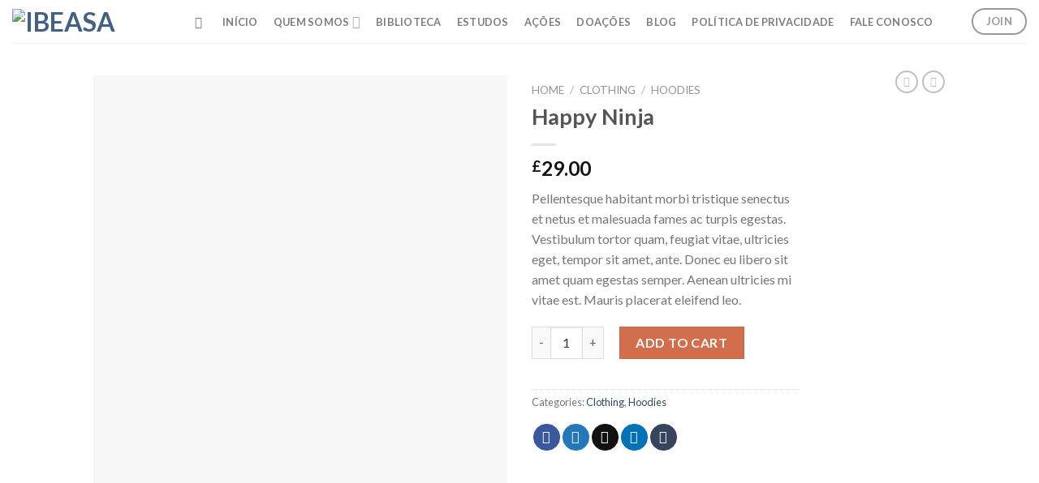

--- FILE ---
content_type: text/html; charset=UTF-8
request_url: https://ibeasa.org/shop/clothing/hoodies/happy-ninja-2/
body_size: 28097
content:
<!DOCTYPE html>
<!--[if IE 9 ]> <html lang="en-US" class="ie9 loading-site no-js"> <![endif]-->
<!--[if IE 8 ]> <html lang="en-US" class="ie8 loading-site no-js"> <![endif]-->
<!--[if (gte IE 9)|!(IE)]><!--><html lang="en-US" class="loading-site no-js"> <!--<![endif]-->
<head>
	<meta charset="UTF-8" />
	<link rel="profile" href="http://gmpg.org/xfn/11" />
	<link rel="pingback" href="https://ibeasa.org/xmlrpc.php" />

	<script>(function(html){html.className = html.className.replace(/\bno-js\b/,'js')})(document.documentElement);</script>
<title>Happy Ninja &#8211; IBEASA</title>
<meta name='robots' content='max-image-preview:large' />
<meta name="viewport" content="width=device-width, initial-scale=1, maximum-scale=1" /><link rel='dns-prefetch' href='//fonts.googleapis.com' />
<link rel='dns-prefetch' href='//s.w.org' />
<link rel="alternate" type="application/rss+xml" title="IBEASA &raquo; Feed" href="https://ibeasa.org/feed/" />
<link rel="alternate" type="application/rss+xml" title="IBEASA &raquo; Comments Feed" href="https://ibeasa.org/comments/feed/" />
<link rel="alternate" type="application/rss+xml" title="IBEASA &raquo; Happy Ninja Comments Feed" href="https://ibeasa.org/shop/clothing/hoodies/happy-ninja-2/feed/" />
<script type="text/javascript">
window._wpemojiSettings = {"baseUrl":"https:\/\/s.w.org\/images\/core\/emoji\/14.0.0\/72x72\/","ext":".png","svgUrl":"https:\/\/s.w.org\/images\/core\/emoji\/14.0.0\/svg\/","svgExt":".svg","source":{"concatemoji":"https:\/\/ibeasa.org\/wp-includes\/js\/wp-emoji-release.min.js?ver=6.0.11"}};
/*! This file is auto-generated */
!function(e,a,t){var n,r,o,i=a.createElement("canvas"),p=i.getContext&&i.getContext("2d");function s(e,t){var a=String.fromCharCode,e=(p.clearRect(0,0,i.width,i.height),p.fillText(a.apply(this,e),0,0),i.toDataURL());return p.clearRect(0,0,i.width,i.height),p.fillText(a.apply(this,t),0,0),e===i.toDataURL()}function c(e){var t=a.createElement("script");t.src=e,t.defer=t.type="text/javascript",a.getElementsByTagName("head")[0].appendChild(t)}for(o=Array("flag","emoji"),t.supports={everything:!0,everythingExceptFlag:!0},r=0;r<o.length;r++)t.supports[o[r]]=function(e){if(!p||!p.fillText)return!1;switch(p.textBaseline="top",p.font="600 32px Arial",e){case"flag":return s([127987,65039,8205,9895,65039],[127987,65039,8203,9895,65039])?!1:!s([55356,56826,55356,56819],[55356,56826,8203,55356,56819])&&!s([55356,57332,56128,56423,56128,56418,56128,56421,56128,56430,56128,56423,56128,56447],[55356,57332,8203,56128,56423,8203,56128,56418,8203,56128,56421,8203,56128,56430,8203,56128,56423,8203,56128,56447]);case"emoji":return!s([129777,127995,8205,129778,127999],[129777,127995,8203,129778,127999])}return!1}(o[r]),t.supports.everything=t.supports.everything&&t.supports[o[r]],"flag"!==o[r]&&(t.supports.everythingExceptFlag=t.supports.everythingExceptFlag&&t.supports[o[r]]);t.supports.everythingExceptFlag=t.supports.everythingExceptFlag&&!t.supports.flag,t.DOMReady=!1,t.readyCallback=function(){t.DOMReady=!0},t.supports.everything||(n=function(){t.readyCallback()},a.addEventListener?(a.addEventListener("DOMContentLoaded",n,!1),e.addEventListener("load",n,!1)):(e.attachEvent("onload",n),a.attachEvent("onreadystatechange",function(){"complete"===a.readyState&&t.readyCallback()})),(e=t.source||{}).concatemoji?c(e.concatemoji):e.wpemoji&&e.twemoji&&(c(e.twemoji),c(e.wpemoji)))}(window,document,window._wpemojiSettings);
</script>
<style type="text/css">
img.wp-smiley,
img.emoji {
	display: inline !important;
	border: none !important;
	box-shadow: none !important;
	height: 1em !important;
	width: 1em !important;
	margin: 0 0.07em !important;
	vertical-align: -0.1em !important;
	background: none !important;
	padding: 0 !important;
}
</style>
	<link rel='stylesheet' id='litespeed-cache-dummy-css'  href='https://ibeasa.org/wp-content/plugins/litespeed-cache/assets/css/litespeed-dummy.css?ver=6.0.11' type='text/css' media='all' />
<link rel='stylesheet' id='wp-block-library-css'  href='https://ibeasa.org/wp-includes/css/dist/block-library/style.min.css?ver=6.0.11' type='text/css' media='all' />
<link rel='stylesheet' id='wc-blocks-vendors-style-css'  href='https://ibeasa.org/wp-content/plugins/woocommerce/packages/woocommerce-blocks/build/wc-blocks-vendors-style.css?ver=8.5.1' type='text/css' media='all' />
<link rel='stylesheet' id='wc-blocks-style-css'  href='https://ibeasa.org/wp-content/plugins/woocommerce/packages/woocommerce-blocks/build/wc-blocks-style.css?ver=8.5.1' type='text/css' media='all' />
<style id='global-styles-inline-css' type='text/css'>
body{--wp--preset--color--black: #000000;--wp--preset--color--cyan-bluish-gray: #abb8c3;--wp--preset--color--white: #ffffff;--wp--preset--color--pale-pink: #f78da7;--wp--preset--color--vivid-red: #cf2e2e;--wp--preset--color--luminous-vivid-orange: #ff6900;--wp--preset--color--luminous-vivid-amber: #fcb900;--wp--preset--color--light-green-cyan: #7bdcb5;--wp--preset--color--vivid-green-cyan: #00d084;--wp--preset--color--pale-cyan-blue: #8ed1fc;--wp--preset--color--vivid-cyan-blue: #0693e3;--wp--preset--color--vivid-purple: #9b51e0;--wp--preset--gradient--vivid-cyan-blue-to-vivid-purple: linear-gradient(135deg,rgba(6,147,227,1) 0%,rgb(155,81,224) 100%);--wp--preset--gradient--light-green-cyan-to-vivid-green-cyan: linear-gradient(135deg,rgb(122,220,180) 0%,rgb(0,208,130) 100%);--wp--preset--gradient--luminous-vivid-amber-to-luminous-vivid-orange: linear-gradient(135deg,rgba(252,185,0,1) 0%,rgba(255,105,0,1) 100%);--wp--preset--gradient--luminous-vivid-orange-to-vivid-red: linear-gradient(135deg,rgba(255,105,0,1) 0%,rgb(207,46,46) 100%);--wp--preset--gradient--very-light-gray-to-cyan-bluish-gray: linear-gradient(135deg,rgb(238,238,238) 0%,rgb(169,184,195) 100%);--wp--preset--gradient--cool-to-warm-spectrum: linear-gradient(135deg,rgb(74,234,220) 0%,rgb(151,120,209) 20%,rgb(207,42,186) 40%,rgb(238,44,130) 60%,rgb(251,105,98) 80%,rgb(254,248,76) 100%);--wp--preset--gradient--blush-light-purple: linear-gradient(135deg,rgb(255,206,236) 0%,rgb(152,150,240) 100%);--wp--preset--gradient--blush-bordeaux: linear-gradient(135deg,rgb(254,205,165) 0%,rgb(254,45,45) 50%,rgb(107,0,62) 100%);--wp--preset--gradient--luminous-dusk: linear-gradient(135deg,rgb(255,203,112) 0%,rgb(199,81,192) 50%,rgb(65,88,208) 100%);--wp--preset--gradient--pale-ocean: linear-gradient(135deg,rgb(255,245,203) 0%,rgb(182,227,212) 50%,rgb(51,167,181) 100%);--wp--preset--gradient--electric-grass: linear-gradient(135deg,rgb(202,248,128) 0%,rgb(113,206,126) 100%);--wp--preset--gradient--midnight: linear-gradient(135deg,rgb(2,3,129) 0%,rgb(40,116,252) 100%);--wp--preset--duotone--dark-grayscale: url('#wp-duotone-dark-grayscale');--wp--preset--duotone--grayscale: url('#wp-duotone-grayscale');--wp--preset--duotone--purple-yellow: url('#wp-duotone-purple-yellow');--wp--preset--duotone--blue-red: url('#wp-duotone-blue-red');--wp--preset--duotone--midnight: url('#wp-duotone-midnight');--wp--preset--duotone--magenta-yellow: url('#wp-duotone-magenta-yellow');--wp--preset--duotone--purple-green: url('#wp-duotone-purple-green');--wp--preset--duotone--blue-orange: url('#wp-duotone-blue-orange');--wp--preset--font-size--small: 13px;--wp--preset--font-size--medium: 20px;--wp--preset--font-size--large: 36px;--wp--preset--font-size--x-large: 42px;}.has-black-color{color: var(--wp--preset--color--black) !important;}.has-cyan-bluish-gray-color{color: var(--wp--preset--color--cyan-bluish-gray) !important;}.has-white-color{color: var(--wp--preset--color--white) !important;}.has-pale-pink-color{color: var(--wp--preset--color--pale-pink) !important;}.has-vivid-red-color{color: var(--wp--preset--color--vivid-red) !important;}.has-luminous-vivid-orange-color{color: var(--wp--preset--color--luminous-vivid-orange) !important;}.has-luminous-vivid-amber-color{color: var(--wp--preset--color--luminous-vivid-amber) !important;}.has-light-green-cyan-color{color: var(--wp--preset--color--light-green-cyan) !important;}.has-vivid-green-cyan-color{color: var(--wp--preset--color--vivid-green-cyan) !important;}.has-pale-cyan-blue-color{color: var(--wp--preset--color--pale-cyan-blue) !important;}.has-vivid-cyan-blue-color{color: var(--wp--preset--color--vivid-cyan-blue) !important;}.has-vivid-purple-color{color: var(--wp--preset--color--vivid-purple) !important;}.has-black-background-color{background-color: var(--wp--preset--color--black) !important;}.has-cyan-bluish-gray-background-color{background-color: var(--wp--preset--color--cyan-bluish-gray) !important;}.has-white-background-color{background-color: var(--wp--preset--color--white) !important;}.has-pale-pink-background-color{background-color: var(--wp--preset--color--pale-pink) !important;}.has-vivid-red-background-color{background-color: var(--wp--preset--color--vivid-red) !important;}.has-luminous-vivid-orange-background-color{background-color: var(--wp--preset--color--luminous-vivid-orange) !important;}.has-luminous-vivid-amber-background-color{background-color: var(--wp--preset--color--luminous-vivid-amber) !important;}.has-light-green-cyan-background-color{background-color: var(--wp--preset--color--light-green-cyan) !important;}.has-vivid-green-cyan-background-color{background-color: var(--wp--preset--color--vivid-green-cyan) !important;}.has-pale-cyan-blue-background-color{background-color: var(--wp--preset--color--pale-cyan-blue) !important;}.has-vivid-cyan-blue-background-color{background-color: var(--wp--preset--color--vivid-cyan-blue) !important;}.has-vivid-purple-background-color{background-color: var(--wp--preset--color--vivid-purple) !important;}.has-black-border-color{border-color: var(--wp--preset--color--black) !important;}.has-cyan-bluish-gray-border-color{border-color: var(--wp--preset--color--cyan-bluish-gray) !important;}.has-white-border-color{border-color: var(--wp--preset--color--white) !important;}.has-pale-pink-border-color{border-color: var(--wp--preset--color--pale-pink) !important;}.has-vivid-red-border-color{border-color: var(--wp--preset--color--vivid-red) !important;}.has-luminous-vivid-orange-border-color{border-color: var(--wp--preset--color--luminous-vivid-orange) !important;}.has-luminous-vivid-amber-border-color{border-color: var(--wp--preset--color--luminous-vivid-amber) !important;}.has-light-green-cyan-border-color{border-color: var(--wp--preset--color--light-green-cyan) !important;}.has-vivid-green-cyan-border-color{border-color: var(--wp--preset--color--vivid-green-cyan) !important;}.has-pale-cyan-blue-border-color{border-color: var(--wp--preset--color--pale-cyan-blue) !important;}.has-vivid-cyan-blue-border-color{border-color: var(--wp--preset--color--vivid-cyan-blue) !important;}.has-vivid-purple-border-color{border-color: var(--wp--preset--color--vivid-purple) !important;}.has-vivid-cyan-blue-to-vivid-purple-gradient-background{background: var(--wp--preset--gradient--vivid-cyan-blue-to-vivid-purple) !important;}.has-light-green-cyan-to-vivid-green-cyan-gradient-background{background: var(--wp--preset--gradient--light-green-cyan-to-vivid-green-cyan) !important;}.has-luminous-vivid-amber-to-luminous-vivid-orange-gradient-background{background: var(--wp--preset--gradient--luminous-vivid-amber-to-luminous-vivid-orange) !important;}.has-luminous-vivid-orange-to-vivid-red-gradient-background{background: var(--wp--preset--gradient--luminous-vivid-orange-to-vivid-red) !important;}.has-very-light-gray-to-cyan-bluish-gray-gradient-background{background: var(--wp--preset--gradient--very-light-gray-to-cyan-bluish-gray) !important;}.has-cool-to-warm-spectrum-gradient-background{background: var(--wp--preset--gradient--cool-to-warm-spectrum) !important;}.has-blush-light-purple-gradient-background{background: var(--wp--preset--gradient--blush-light-purple) !important;}.has-blush-bordeaux-gradient-background{background: var(--wp--preset--gradient--blush-bordeaux) !important;}.has-luminous-dusk-gradient-background{background: var(--wp--preset--gradient--luminous-dusk) !important;}.has-pale-ocean-gradient-background{background: var(--wp--preset--gradient--pale-ocean) !important;}.has-electric-grass-gradient-background{background: var(--wp--preset--gradient--electric-grass) !important;}.has-midnight-gradient-background{background: var(--wp--preset--gradient--midnight) !important;}.has-small-font-size{font-size: var(--wp--preset--font-size--small) !important;}.has-medium-font-size{font-size: var(--wp--preset--font-size--medium) !important;}.has-large-font-size{font-size: var(--wp--preset--font-size--large) !important;}.has-x-large-font-size{font-size: var(--wp--preset--font-size--x-large) !important;}
</style>
<link rel='stylesheet' id='contact-form-7-css'  href='https://ibeasa.org/wp-content/plugins/contact-form-7/includes/css/styles.css?ver=5.6.4' type='text/css' media='all' />
<link rel='stylesheet' id='font-awesome-four-css'  href='https://ibeasa.org/wp-content/plugins/font-awesome-4-menus/css/font-awesome.min.css?ver=4.7.0' type='text/css' media='all' />
<link rel='stylesheet' id='dashicons-css'  href='https://ibeasa.org/wp-includes/css/dashicons.min.css?ver=6.0.11' type='text/css' media='all' />
<link rel='stylesheet' id='thickbox-css'  href='https://ibeasa.org/wp-includes/js/thickbox/thickbox.css?ver=6.0.11' type='text/css' media='all' />
<link rel='stylesheet' id='photoswipe-css'  href='https://ibeasa.org/wp-content/plugins/woocommerce/assets/css/photoswipe/photoswipe.min.css?ver=7.0.0' type='text/css' media='all' />
<link rel='stylesheet' id='photoswipe-default-skin-css'  href='https://ibeasa.org/wp-content/plugins/woocommerce/assets/css/photoswipe/default-skin/default-skin.min.css?ver=7.0.0' type='text/css' media='all' />
<style id='woocommerce-inline-inline-css' type='text/css'>
.woocommerce form .form-row .required { visibility: visible; }
</style>
<link rel='stylesheet' id='flatsome-icons-css'  href='https://ibeasa.org/wp-content/themes/flatsome/assets/css/fl-icons.css?ver=3.12' type='text/css' media='all' />
<link rel='stylesheet' id='flatsome-main-css'  href='https://ibeasa.org/wp-content/themes/flatsome/assets/css/flatsome.css?ver=3.13.1' type='text/css' media='all' />
<link rel='stylesheet' id='flatsome-shop-css'  href='https://ibeasa.org/wp-content/themes/flatsome/assets/css/flatsome-shop.css?ver=3.13.1' type='text/css' media='all' />
<link rel='stylesheet' id='flatsome-style-css'  href='https://ibeasa.org/wp-content/themes/ibeasa2020/style.css?ver=3.0' type='text/css' media='all' />
<link rel='stylesheet' id='flatsome-googlefonts-css'  href='//fonts.googleapis.com/css?family=Lato%3Aregular%2C700%2C400%2C700%7CDancing+Script%3Aregular%2C400&#038;display=swap&#038;ver=3.9' type='text/css' media='all' />
<script type="text/javascript">
            window._nslDOMReady = function (callback) {
                if ( document.readyState === "complete" || document.readyState === "interactive" ) {
                    callback();
                } else {
                    document.addEventListener( "DOMContentLoaded", callback );
                }
            };
            </script><script type='text/javascript' src='https://ibeasa.org/wp-includes/js/dist/vendor/lodash.min.js?ver=4.17.19' id='lodash-js'></script>
<script type='text/javascript' id='lodash-js-after'>
window.lodash = _.noConflict();
</script>
<script type='text/javascript' src='https://ibeasa.org/wp-includes/js/dist/vendor/regenerator-runtime.min.js?ver=0.13.9' id='regenerator-runtime-js'></script>
<script type='text/javascript' src='https://ibeasa.org/wp-includes/js/dist/vendor/wp-polyfill.min.js?ver=3.15.0' id='wp-polyfill-js'></script>
<script type='text/javascript' src='https://ibeasa.org/wp-includes/js/dist/autop.min.js?ver=21d1d6c005241b908b592f52ad684a28' id='wp-autop-js'></script>
<script type='text/javascript' src='https://ibeasa.org/wp-includes/js/dist/blob.min.js?ver=87cf2365cd719a6954f1e2bb8bcc692a' id='wp-blob-js'></script>
<script type='text/javascript' src='https://ibeasa.org/wp-includes/js/dist/block-serialization-default-parser.min.js?ver=8ee151736a1e51db2bafbb61ddd60634' id='wp-block-serialization-default-parser-js'></script>
<script type='text/javascript' src='https://ibeasa.org/wp-includes/js/dist/vendor/react.min.js?ver=17.0.1' id='react-js'></script>
<script type='text/javascript' src='https://ibeasa.org/wp-includes/js/dist/hooks.min.js?ver=c6d64f2cb8f5c6bb49caca37f8828ce3' id='wp-hooks-js'></script>
<script type='text/javascript' src='https://ibeasa.org/wp-includes/js/dist/deprecated.min.js?ver=96593d5d272d008fbcb6912fa0b86778' id='wp-deprecated-js'></script>
<script type='text/javascript' src='https://ibeasa.org/wp-includes/js/dist/dom.min.js?ver=3c10edc1abf3fbbc79f17fd7d1d332eb' id='wp-dom-js'></script>
<script type='text/javascript' src='https://ibeasa.org/wp-includes/js/dist/vendor/react-dom.min.js?ver=17.0.1' id='react-dom-js'></script>
<script type='text/javascript' src='https://ibeasa.org/wp-includes/js/dist/escape-html.min.js?ver=00a5735837e9efe13da1d979f16a7105' id='wp-escape-html-js'></script>
<script type='text/javascript' src='https://ibeasa.org/wp-includes/js/dist/element.min.js?ver=3dfdc75a0abf30f057df44e9a39abe5b' id='wp-element-js'></script>
<script type='text/javascript' src='https://ibeasa.org/wp-includes/js/dist/is-shallow-equal.min.js?ver=649feec00389556f8015a6b97efc1cb1' id='wp-is-shallow-equal-js'></script>
<script type='text/javascript' src='https://ibeasa.org/wp-includes/js/dist/i18n.min.js?ver=ebee46757c6a411e38fd079a7ac71d94' id='wp-i18n-js'></script>
<script type='text/javascript' id='wp-i18n-js-after'>
wp.i18n.setLocaleData( { 'text direction\u0004ltr': [ 'ltr' ] } );
</script>
<script type='text/javascript' src='https://ibeasa.org/wp-includes/js/dist/keycodes.min.js?ver=84a0e6bbcf0b9e1ea0184c3f2bf28022' id='wp-keycodes-js'></script>
<script type='text/javascript' src='https://ibeasa.org/wp-includes/js/dist/priority-queue.min.js?ver=efad6460ae6b28406d39866cb10731e0' id='wp-priority-queue-js'></script>
<script type='text/javascript' src='https://ibeasa.org/wp-includes/js/dist/compose.min.js?ver=e52c48958a19b766c6a9d28c02d53575' id='wp-compose-js'></script>
<script type='text/javascript' src='https://ibeasa.org/wp-includes/js/dist/redux-routine.min.js?ver=2eb6a5f6aade771228f8b17b70260a17' id='wp-redux-routine-js'></script>
<script type='text/javascript' src='https://ibeasa.org/wp-includes/js/dist/data.min.js?ver=f00f0b446f3f24f5aac2f66ac3d32ce4' id='wp-data-js'></script>
<script type='text/javascript' id='wp-data-js-after'>
( function() {
	var userId = 0;
	var storageKey = "WP_DATA_USER_" + userId;
	wp.data
		.use( wp.data.plugins.persistence, { storageKey: storageKey } );
	wp.data.plugins.persistence.__unstableMigrate( { storageKey: storageKey } );
} )();
</script>
<script type='text/javascript' src='https://ibeasa.org/wp-includes/js/dist/html-entities.min.js?ver=c6385fb7cd9fdada1cf8892a545f8a26' id='wp-html-entities-js'></script>
<script type='text/javascript' src='https://ibeasa.org/wp-includes/js/dist/shortcode.min.js?ver=d6964e945049b6190adc8770cda168c4' id='wp-shortcode-js'></script>
<script type='text/javascript' src='https://ibeasa.org/wp-includes/js/dist/blocks.min.js?ver=9bd25387a02afaadaf750b5360b2ce52' id='wp-blocks-js'></script>
<script type='text/javascript' src='https://ibeasa.org/wp-includes/js/dist/dom-ready.min.js?ver=d996b53411d1533a84951212ab6ac4ff' id='wp-dom-ready-js'></script>
<script type='text/javascript' src='https://ibeasa.org/wp-includes/js/dist/a11y.min.js?ver=a38319d7ba46c6e60f7f9d4c371222c5' id='wp-a11y-js'></script>
<script type='text/javascript' src='https://ibeasa.org/wp-includes/js/dist/url.min.js?ver=16385e4d69da65c7283790971de6b297' id='wp-url-js'></script>
<script type='text/javascript' src='https://ibeasa.org/wp-includes/js/dist/api-fetch.min.js?ver=63050163caffa6aac54e9ebf21fe0472' id='wp-api-fetch-js'></script>
<script type='text/javascript' id='wp-api-fetch-js-after'>
wp.apiFetch.use( wp.apiFetch.createRootURLMiddleware( "https://ibeasa.org/wp-json/" ) );
wp.apiFetch.nonceMiddleware = wp.apiFetch.createNonceMiddleware( "21ca467445" );
wp.apiFetch.use( wp.apiFetch.nonceMiddleware );
wp.apiFetch.use( wp.apiFetch.mediaUploadMiddleware );
wp.apiFetch.nonceEndpoint = "https://ibeasa.org/wp-admin/admin-ajax.php?action=rest-nonce";
</script>
<script type='text/javascript' src='https://ibeasa.org/wp-includes/js/dist/vendor/moment.min.js?ver=2.29.4' id='moment-js'></script>
<script type='text/javascript' id='moment-js-after'>
moment.updateLocale( 'en_US', {"months":["January","February","March","April","May","June","July","August","September","October","November","December"],"monthsShort":["Jan","Feb","Mar","Apr","May","Jun","Jul","Aug","Sep","Oct","Nov","Dec"],"weekdays":["Sunday","Monday","Tuesday","Wednesday","Thursday","Friday","Saturday"],"weekdaysShort":["Sun","Mon","Tue","Wed","Thu","Fri","Sat"],"week":{"dow":0},"longDateFormat":{"LT":"H:i","LTS":null,"L":null,"LL":"j \\d\\e F \\d\\e Y","LLL":"F j, Y g:i a","LLLL":null}} );
</script>
<script type='text/javascript' src='https://ibeasa.org/wp-includes/js/dist/date.min.js?ver=e923a564a0407e0c2ffcbd348817ca86' id='wp-date-js'></script>
<script type='text/javascript' id='wp-date-js-after'>
wp.date.setSettings( {"l10n":{"locale":"en_US","months":["January","February","March","April","May","June","July","August","September","October","November","December"],"monthsShort":["Jan","Feb","Mar","Apr","May","Jun","Jul","Aug","Sep","Oct","Nov","Dec"],"weekdays":["Sunday","Monday","Tuesday","Wednesday","Thursday","Friday","Saturday"],"weekdaysShort":["Sun","Mon","Tue","Wed","Thu","Fri","Sat"],"meridiem":{"am":"am","pm":"pm","AM":"AM","PM":"PM"},"relative":{"future":"%s from now","past":"%s ago"}},"formats":{"time":"H:i","date":"j \\d\\e F \\d\\e Y","datetime":"F j, Y g:i a","datetimeAbbreviated":"M j, Y g:i a"},"timezone":{"offset":-3,"string":"America\/Sao_Paulo","abbr":"-03"}} );
</script>
<script type='text/javascript' src='https://ibeasa.org/wp-includes/js/dist/primitives.min.js?ver=cadf5cfaabdb15c8c8fc440547afe919' id='wp-primitives-js'></script>
<script type='text/javascript' src='https://ibeasa.org/wp-includes/js/dist/rich-text.min.js?ver=e7d57502b62ec4756783a0cd79238841' id='wp-rich-text-js'></script>
<script type='text/javascript' src='https://ibeasa.org/wp-includes/js/dist/warning.min.js?ver=b9190af8fc6a3a48c580473c6f337b88' id='wp-warning-js'></script>
<script type='text/javascript' src='https://ibeasa.org/wp-includes/js/dist/components.min.js?ver=dd97a56f29216e8c944cbaa4cb38cecb' id='wp-components-js'></script>
<script type='text/javascript' src='https://ibeasa.org/wp-includes/js/dist/keyboard-shortcuts.min.js?ver=37fdd241f3be3126e9248060e363e7c9' id='wp-keyboard-shortcuts-js'></script>
<script type='text/javascript' src='https://ibeasa.org/wp-includes/js/dist/notices.min.js?ver=e44820c667bf205cacdfc48cbeb3c2e6' id='wp-notices-js'></script>
<script type='text/javascript' src='https://ibeasa.org/wp-includes/js/dist/token-list.min.js?ver=4ebce6423dfff99d40033fd33ce52cc9' id='wp-token-list-js'></script>
<script type='text/javascript' src='https://ibeasa.org/wp-includes/js/dist/wordcount.min.js?ver=fb8056c75aa0a0569f7ea3ceae97fbc6' id='wp-wordcount-js'></script>
<script type='text/javascript' src='https://ibeasa.org/wp-includes/js/dist/block-editor.min.js?ver=86a49d4ae118b35c9d45ac4b84635fd2' id='wp-block-editor-js'></script>
<script type='text/javascript' src='https://ibeasa.org/wp-includes/js/dist/core-data.min.js?ver=95df951bbac4c9f2fd2e6da80561595d' id='wp-core-data-js'></script>
<script type='text/javascript' src='https://ibeasa.org/wp-includes/js/dist/media-utils.min.js?ver=ee812d25ec8504c5b419a1aa3cae974d' id='wp-media-utils-js'></script>
<script type='text/javascript' src='https://ibeasa.org/wp-includes/js/dist/preferences.min.js?ver=a9b6f95c63bb642d0be7c3d1d208b302' id='wp-preferences-js'></script>
<script type='text/javascript' src='https://ibeasa.org/wp-includes/js/dist/reusable-blocks.min.js?ver=7387bed6e19d1b3aec4b6fda683a0768' id='wp-reusable-blocks-js'></script>
<script type='text/javascript' src='https://ibeasa.org/wp-includes/js/dist/server-side-render.min.js?ver=7956386e7ad75455e21fce4c0a1ab99e' id='wp-server-side-render-js'></script>
<script type='text/javascript' src='https://ibeasa.org/wp-includes/js/dist/editor.min.js?ver=5ed697cafca349e71af1c7f8842fcd44' id='wp-editor-js'></script>
<script type='text/javascript' id='wp-editor-js-after'>
Object.assign( window.wp.editor, window.wp.oldEditor );
</script>
<script type='text/javascript' src='https://ibeasa.org/wp-content/plugins/sp-client-document-manager//classes/gutenberg/blocks/uploader/block.build.js?ver=1.0.1' id='sp_client_document_manager-uploader-js'></script>
<script type='text/javascript' src='https://ibeasa.org/wp-includes/js/jquery/jquery.min.js?ver=3.6.0' id='jquery-core-js'></script>
<script type='text/javascript' src='https://ibeasa.org/wp-includes/js/jquery/jquery-migrate.min.js?ver=3.3.2' id='jquery-migrate-js'></script>
<script type='text/javascript' id='utils-js-extra'>
/* <![CDATA[ */
var userSettings = {"url":"\/","uid":"0","time":"1769707568","secure":"1"};
/* ]]> */
</script>
<script type='text/javascript' src='https://ibeasa.org/wp-includes/js/utils.min.js?ver=6.0.11' id='utils-js'></script>
<script type='text/javascript' id='sp-cdm-link-js-extra'>
/* <![CDATA[ */
var sp_cdm_link = {"ajax":"https:\/\/ibeasa.org\/wp-admin\/admin-ajax.php"};
/* ]]> */
</script>
<script type='text/javascript' src='https://ibeasa.org/wp-content/plugins/sp-client-document-manager/integrated/sp-cdm-link/js/scripts.js?ver=6.0.11' id='sp-cdm-link-js'></script>
<script type='text/javascript' id='sp-cdm-media-js-extra'>
/* <![CDATA[ */
var sp_cdm_media = {"ajax":"https:\/\/ibeasa.org\/wp-admin\/admin-ajax.php"};
/* ]]> */
</script>
<script type='text/javascript' src='https://ibeasa.org/wp-content/plugins/sp-client-document-manager/integrated/sp-cdm-media/js/scripts.js?ver=6.0.11' id='sp-cdm-media-js'></script>
<link rel="https://api.w.org/" href="https://ibeasa.org/wp-json/" /><link rel="alternate" type="application/json" href="https://ibeasa.org/wp-json/wp/v2/product/220" /><link rel="EditURI" type="application/rsd+xml" title="RSD" href="https://ibeasa.org/xmlrpc.php?rsd" />
<link rel="wlwmanifest" type="application/wlwmanifest+xml" href="https://ibeasa.org/wp-includes/wlwmanifest.xml" /> 
<meta name="generator" content="WordPress 6.0.11" />
<meta name="generator" content="WooCommerce 7.0.0" />
<link rel="canonical" href="https://ibeasa.org/shop/clothing/hoodies/happy-ninja-2/" />
<link rel='shortlink' href='https://ibeasa.org/?p=220' />
<link rel="alternate" type="application/json+oembed" href="https://ibeasa.org/wp-json/oembed/1.0/embed?url=https%3A%2F%2Fibeasa.org%2Fshop%2Fclothing%2Fhoodies%2Fhappy-ninja-2%2F" />
<link rel="alternate" type="text/xml+oembed" href="https://ibeasa.org/wp-json/oembed/1.0/embed?url=https%3A%2F%2Fibeasa.org%2Fshop%2Fclothing%2Fhoodies%2Fhappy-ninja-2%2F&#038;format=xml" />
         <style type="text/css">
		  /* SP Client Document Manager Customizer Styles */

	
	





			 			 /* SP Client Document Manager Customizer Styles */ 
         </style>
    <style>.bg{opacity: 0; transition: opacity 1s; -webkit-transition: opacity 1s;} .bg-loaded{opacity: 1;}</style><!--[if IE]><link rel="stylesheet" type="text/css" href="https://ibeasa.org/wp-content/themes/flatsome/assets/css/ie-fallback.css"><script src="//cdnjs.cloudflare.com/ajax/libs/html5shiv/3.6.1/html5shiv.js"></script><script>var head = document.getElementsByTagName('head')[0],style = document.createElement('style');style.type = 'text/css';style.styleSheet.cssText = ':before,:after{content:none !important';head.appendChild(style);setTimeout(function(){head.removeChild(style);}, 0);</script><script src="https://ibeasa.org/wp-content/themes/flatsome/assets/libs/ie-flexibility.js"></script><![endif]-->	<noscript><style>.woocommerce-product-gallery{ opacity: 1 !important; }</style></noscript>
	<link rel="icon" href="https://ibeasa.org/wp-content/uploads/2020/10/cropped-ibeasa_logo_2-32x32.jpg" sizes="32x32" />
<link rel="icon" href="https://ibeasa.org/wp-content/uploads/2020/10/cropped-ibeasa_logo_2-192x192.jpg" sizes="192x192" />
<link rel="apple-touch-icon" href="https://ibeasa.org/wp-content/uploads/2020/10/cropped-ibeasa_logo_2-180x180.jpg" />
<meta name="msapplication-TileImage" content="https://ibeasa.org/wp-content/uploads/2020/10/cropped-ibeasa_logo_2-270x270.jpg" />
<style id="custom-css" type="text/css">:root {--primary-color: #446084;}.header-main{height: 53px}#logo img{max-height: 53px}#logo{width:185px;}#logo a{max-width:200px;}.header-bottom{min-height: 10px}.header-top{min-height: 45px}.transparent .header-main{height: 120px}.transparent #logo img{max-height: 120px}.has-transparent + .page-title:first-of-type,.has-transparent + #main > .page-title,.has-transparent + #main > div > .page-title,.has-transparent + #main .page-header-wrapper:first-of-type .page-title{padding-top: 120px;}.header.show-on-scroll,.stuck .header-main{height:70px!important}.stuck #logo img{max-height: 70px!important}.search-form{ width: 100%;}.header-bg-color, .header-wrapper {background-color: rgba(255,255,255,0.9)}.header-bottom {background-color: #f1f1f1}.header-main .nav > li > a{line-height: 30px }.stuck .header-main .nav > li > a{line-height: 50px }@media (max-width: 549px) {.header-main{height: 48px}#logo img{max-height: 48px}}.nav-dropdown{font-size:82%}body{font-family:"Lato", sans-serif}body{font-weight: 400}.nav > li > a {font-family:"Lato", sans-serif;}.mobile-sidebar-levels-2 .nav > li > ul > li > a {font-family:"Lato", sans-serif;}.nav > li > a {font-weight: 700;}.mobile-sidebar-levels-2 .nav > li > ul > li > a {font-weight: 700;}h1,h2,h3,h4,h5,h6,.heading-font, .off-canvas-center .nav-sidebar.nav-vertical > li > a{font-family: "Lato", sans-serif;}h1,h2,h3,h4,h5,h6,.heading-font,.banner h1,.banner h2{font-weight: 700;}.alt-font{font-family: "Dancing Script", sans-serif;}.alt-font{font-weight: 400!important;}.shop-page-title.featured-title .title-bg{ background-image: url(https://ibeasa.org/wp-content/uploads/2016/08/dummy-prod-1.jpg)!important;}@media screen and (min-width: 550px){.products .box-vertical .box-image{min-width: 300px!important;width: 300px!important;}}.footer-2{background-color: #3d487f}.absolute-footer, html{background-color: #3d487f}.label-new.menu-item > a:after{content:"New";}.label-hot.menu-item > a:after{content:"Hot";}.label-sale.menu-item > a:after{content:"Sale";}.label-popular.menu-item > a:after{content:"Popular";}</style></head>

<body class="product-template-default single single-product postid-220 theme-flatsome woocommerce woocommerce-page woocommerce-no-js lightbox nav-dropdown-has-arrow nav-dropdown-has-shadow nav-dropdown-has-border">

<svg xmlns="http://www.w3.org/2000/svg" viewBox="0 0 0 0" width="0" height="0" focusable="false" role="none" style="visibility: hidden; position: absolute; left: -9999px; overflow: hidden;" ><defs><filter id="wp-duotone-dark-grayscale"><feColorMatrix color-interpolation-filters="sRGB" type="matrix" values=" .299 .587 .114 0 0 .299 .587 .114 0 0 .299 .587 .114 0 0 .299 .587 .114 0 0 " /><feComponentTransfer color-interpolation-filters="sRGB" ><feFuncR type="table" tableValues="0 0.49803921568627" /><feFuncG type="table" tableValues="0 0.49803921568627" /><feFuncB type="table" tableValues="0 0.49803921568627" /><feFuncA type="table" tableValues="1 1" /></feComponentTransfer><feComposite in2="SourceGraphic" operator="in" /></filter></defs></svg><svg xmlns="http://www.w3.org/2000/svg" viewBox="0 0 0 0" width="0" height="0" focusable="false" role="none" style="visibility: hidden; position: absolute; left: -9999px; overflow: hidden;" ><defs><filter id="wp-duotone-grayscale"><feColorMatrix color-interpolation-filters="sRGB" type="matrix" values=" .299 .587 .114 0 0 .299 .587 .114 0 0 .299 .587 .114 0 0 .299 .587 .114 0 0 " /><feComponentTransfer color-interpolation-filters="sRGB" ><feFuncR type="table" tableValues="0 1" /><feFuncG type="table" tableValues="0 1" /><feFuncB type="table" tableValues="0 1" /><feFuncA type="table" tableValues="1 1" /></feComponentTransfer><feComposite in2="SourceGraphic" operator="in" /></filter></defs></svg><svg xmlns="http://www.w3.org/2000/svg" viewBox="0 0 0 0" width="0" height="0" focusable="false" role="none" style="visibility: hidden; position: absolute; left: -9999px; overflow: hidden;" ><defs><filter id="wp-duotone-purple-yellow"><feColorMatrix color-interpolation-filters="sRGB" type="matrix" values=" .299 .587 .114 0 0 .299 .587 .114 0 0 .299 .587 .114 0 0 .299 .587 .114 0 0 " /><feComponentTransfer color-interpolation-filters="sRGB" ><feFuncR type="table" tableValues="0.54901960784314 0.98823529411765" /><feFuncG type="table" tableValues="0 1" /><feFuncB type="table" tableValues="0.71764705882353 0.25490196078431" /><feFuncA type="table" tableValues="1 1" /></feComponentTransfer><feComposite in2="SourceGraphic" operator="in" /></filter></defs></svg><svg xmlns="http://www.w3.org/2000/svg" viewBox="0 0 0 0" width="0" height="0" focusable="false" role="none" style="visibility: hidden; position: absolute; left: -9999px; overflow: hidden;" ><defs><filter id="wp-duotone-blue-red"><feColorMatrix color-interpolation-filters="sRGB" type="matrix" values=" .299 .587 .114 0 0 .299 .587 .114 0 0 .299 .587 .114 0 0 .299 .587 .114 0 0 " /><feComponentTransfer color-interpolation-filters="sRGB" ><feFuncR type="table" tableValues="0 1" /><feFuncG type="table" tableValues="0 0.27843137254902" /><feFuncB type="table" tableValues="0.5921568627451 0.27843137254902" /><feFuncA type="table" tableValues="1 1" /></feComponentTransfer><feComposite in2="SourceGraphic" operator="in" /></filter></defs></svg><svg xmlns="http://www.w3.org/2000/svg" viewBox="0 0 0 0" width="0" height="0" focusable="false" role="none" style="visibility: hidden; position: absolute; left: -9999px; overflow: hidden;" ><defs><filter id="wp-duotone-midnight"><feColorMatrix color-interpolation-filters="sRGB" type="matrix" values=" .299 .587 .114 0 0 .299 .587 .114 0 0 .299 .587 .114 0 0 .299 .587 .114 0 0 " /><feComponentTransfer color-interpolation-filters="sRGB" ><feFuncR type="table" tableValues="0 0" /><feFuncG type="table" tableValues="0 0.64705882352941" /><feFuncB type="table" tableValues="0 1" /><feFuncA type="table" tableValues="1 1" /></feComponentTransfer><feComposite in2="SourceGraphic" operator="in" /></filter></defs></svg><svg xmlns="http://www.w3.org/2000/svg" viewBox="0 0 0 0" width="0" height="0" focusable="false" role="none" style="visibility: hidden; position: absolute; left: -9999px; overflow: hidden;" ><defs><filter id="wp-duotone-magenta-yellow"><feColorMatrix color-interpolation-filters="sRGB" type="matrix" values=" .299 .587 .114 0 0 .299 .587 .114 0 0 .299 .587 .114 0 0 .299 .587 .114 0 0 " /><feComponentTransfer color-interpolation-filters="sRGB" ><feFuncR type="table" tableValues="0.78039215686275 1" /><feFuncG type="table" tableValues="0 0.94901960784314" /><feFuncB type="table" tableValues="0.35294117647059 0.47058823529412" /><feFuncA type="table" tableValues="1 1" /></feComponentTransfer><feComposite in2="SourceGraphic" operator="in" /></filter></defs></svg><svg xmlns="http://www.w3.org/2000/svg" viewBox="0 0 0 0" width="0" height="0" focusable="false" role="none" style="visibility: hidden; position: absolute; left: -9999px; overflow: hidden;" ><defs><filter id="wp-duotone-purple-green"><feColorMatrix color-interpolation-filters="sRGB" type="matrix" values=" .299 .587 .114 0 0 .299 .587 .114 0 0 .299 .587 .114 0 0 .299 .587 .114 0 0 " /><feComponentTransfer color-interpolation-filters="sRGB" ><feFuncR type="table" tableValues="0.65098039215686 0.40392156862745" /><feFuncG type="table" tableValues="0 1" /><feFuncB type="table" tableValues="0.44705882352941 0.4" /><feFuncA type="table" tableValues="1 1" /></feComponentTransfer><feComposite in2="SourceGraphic" operator="in" /></filter></defs></svg><svg xmlns="http://www.w3.org/2000/svg" viewBox="0 0 0 0" width="0" height="0" focusable="false" role="none" style="visibility: hidden; position: absolute; left: -9999px; overflow: hidden;" ><defs><filter id="wp-duotone-blue-orange"><feColorMatrix color-interpolation-filters="sRGB" type="matrix" values=" .299 .587 .114 0 0 .299 .587 .114 0 0 .299 .587 .114 0 0 .299 .587 .114 0 0 " /><feComponentTransfer color-interpolation-filters="sRGB" ><feFuncR type="table" tableValues="0.098039215686275 1" /><feFuncG type="table" tableValues="0 0.66274509803922" /><feFuncB type="table" tableValues="0.84705882352941 0.41960784313725" /><feFuncA type="table" tableValues="1 1" /></feComponentTransfer><feComposite in2="SourceGraphic" operator="in" /></filter></defs></svg>
<a class="skip-link screen-reader-text" href="#main">Skip to content</a>

<div id="wrapper">

	
	<header id="header" class="header header-full-width has-sticky sticky-jump">
		<div class="header-wrapper">
			<div id="masthead" class="header-main ">
      <div class="header-inner flex-row container logo-left medium-logo-center" role="navigation">

          <!-- Logo -->
          <div id="logo" class="flex-col logo">
            <!-- Header logo -->
<a href="https://ibeasa.org/" title="IBEASA - Inovação para a sustentabilidade com água limpa para todos!" rel="home">
    <img width="185" height="53" src="http://ibeasa.org/wp-content/uploads/2020/10/IBEASA-Logo.png" class="header_logo header-logo" alt="IBEASA"/><img  width="185" height="53" src="http://ibeasa.org/wp-content/uploads/2020/10/IBEASA-Logo-White-Letters.png" class="header-logo-dark" alt="IBEASA"/></a>
          </div>

          <!-- Mobile Left Elements -->
          <div class="flex-col show-for-medium flex-left">
            <ul class="mobile-nav nav nav-left ">
              <li class="nav-icon has-icon">
  <div class="header-button">		<a href="#" data-open="#main-menu" data-pos="left" data-bg="main-menu-overlay" data-color="" class="icon primary button round is-small" aria-label="Menu" aria-controls="main-menu" aria-expanded="false">
		
		  <i class="icon-menu" ></i>
		  		</a>
	 </div> </li>            </ul>
          </div>

          <!-- Left Elements -->
          <div class="flex-col hide-for-medium flex-left
            flex-grow">
            <ul class="header-nav header-nav-main nav nav-left  nav-pills nav-uppercase" >
              <li class="header-search header-search-dropdown has-icon has-dropdown menu-item-has-children">
		<a href="#" aria-label="Search" class="is-small"><i class="icon-search" ></i></a>
		<ul class="nav-dropdown nav-dropdown-bold">
	 	<li class="header-search-form search-form html relative has-icon">
	<div class="header-search-form-wrapper">
		<div class="searchform-wrapper ux-search-box relative is-normal"><form role="search" method="get" class="searchform" action="https://ibeasa.org/">
	<div class="flex-row relative">
						<div class="flex-col flex-grow">
			<label class="screen-reader-text" for="woocommerce-product-search-field-0">Search for:</label>
			<input type="search" id="woocommerce-product-search-field-0" class="search-field mb-0" placeholder="Search&hellip;" value="" name="s" />
			<input type="hidden" name="post_type" value="product" />
					</div>
		<div class="flex-col">
			<button type="submit" value="Search" class="ux-search-submit submit-button secondary button icon mb-0" aria-label="Submit">
				<i class="icon-search" ></i>			</button>
		</div>
	</div>
	<div class="live-search-results text-left z-top"></div>
</form>
</div>	</div>
</li>	</ul>
</li>
<li id="menu-item-327" class="menu-item menu-item-type-post_type menu-item-object-page menu-item-home menu-item-327 menu-item-design-default"><a href="https://ibeasa.org/" class="nav-top-link">Início</a></li>
<li id="menu-item-336" class="menu-item menu-item-type-post_type menu-item-object-page menu-item-has-children menu-item-336 menu-item-design-default has-dropdown"><a href="https://ibeasa.org/quem-somos/" class="nav-top-link">Quem somos<i class="icon-angle-down" ></i></a>
<ul class="sub-menu nav-dropdown nav-dropdown-bold">
	<li id="menu-item-508" class="menu-item menu-item-type-post_type menu-item-object-page menu-item-508"><a href="https://ibeasa.org/principios/">Princípios</a></li>
	<li id="menu-item-415" class="menu-item menu-item-type-post_type menu-item-object-page menu-item-415"><a href="https://ibeasa.org/historia/">História</a></li>
	<li id="menu-item-533" class="menu-item menu-item-type-post_type menu-item-object-page menu-item-533"><a href="https://ibeasa.org/conselhodiretor/">Conselho Diretor</a></li>
	<li id="menu-item-428" class="menu-item menu-item-type-post_type menu-item-object-page menu-item-428"><a href="https://ibeasa.org/nossarede/">Nossa Rede</a></li>
	<li id="menu-item-436" class="menu-item menu-item-type-post_type menu-item-object-page menu-item-436"><a href="https://ibeasa.org/estrategias/">Estratégias</a></li>
	<li id="menu-item-914" class="menu-item menu-item-type-post_type menu-item-object-page menu-item-914"><a href="https://ibeasa.org/resultados/">Resultados</a></li>
</ul>
</li>
<li id="menu-item-989" class="menu-item menu-item-type-post_type menu-item-object-page menu-item-989 menu-item-design-default"><a href="https://ibeasa.org/biblioteca/" class="nav-top-link">Biblioteca</a></li>
<li id="menu-item-353" class="menu-item menu-item-type-post_type menu-item-object-page menu-item-353 menu-item-design-default"><a href="https://ibeasa.org/elements/estudos/" class="nav-top-link">Estudos</a></li>
<li id="menu-item-364" class="menu-item menu-item-type-post_type menu-item-object-page menu-item-364 menu-item-design-default"><a href="https://ibeasa.org/home/shop-demos/acoes/" class="nav-top-link">Ações</a></li>
<li id="menu-item-355" class="menu-item menu-item-type-post_type menu-item-object-page menu-item-355 menu-item-design-default"><a href="https://ibeasa.org/elements/doacoes/" class="nav-top-link">Doações</a></li>
<li id="menu-item-249" class="menu-item menu-item-type-post_type menu-item-object-page menu-item-249 menu-item-design-default"><a href="https://ibeasa.org/blog/" class="nav-top-link">Blog</a></li>
<li id="menu-item-832" class="menu-item menu-item-type-post_type menu-item-object-page menu-item-832 menu-item-design-default"><a href="https://ibeasa.org/politica-de-privacidade/" class="nav-top-link">Política de Privacidade</a></li>
<li id="menu-item-937" class="menu-item menu-item-type-post_type menu-item-object-page menu-item-937 menu-item-design-default"><a href="https://ibeasa.org/fale-conosco/" class="nav-top-link">Fale Conosco</a></li>
            </ul>
          </div>

          <!-- Right Elements -->
          <div class="flex-col hide-for-medium flex-right">
            <ul class="header-nav header-nav-main nav nav-right  nav-pills nav-uppercase">
              <li class="html header-button-2">
	<div class="header-button">
	<a class="button plain is-outline"  style="border-radius:99px;">
    <span>Join</span>
  </a>
	</div>
</li>
            </ul>
          </div>

          <!-- Mobile Right Elements -->
          <div class="flex-col show-for-medium flex-right">
            <ul class="mobile-nav nav nav-right ">
                          </ul>
          </div>

      </div>
     
            <div class="container"><div class="top-divider full-width"></div></div>
      </div>
<div class="header-bg-container fill"><div class="header-bg-image fill"></div><div class="header-bg-color fill"></div></div>		</div>
	</header>

	
	<main id="main" class="">

	<div class="shop-container">
		
			<div class="container">
	<div class="woocommerce-notices-wrapper"></div></div>
<div id="product-220" class="product type-product post-220 status-publish first instock product_cat-clothing product_cat-hoodies has-post-thumbnail shipping-taxable purchasable product-type-simple">
	<div class="product-container">

<div class="product-main">
	<div class="row content-row mb-0">

		<div class="product-gallery col large-6">
		
<div class="product-images relative mb-half has-hover woocommerce-product-gallery woocommerce-product-gallery--with-images woocommerce-product-gallery--columns-4 images" data-columns="4">

  <div class="badge-container is-larger absolute left top z-1">
</div>
  <div class="image-tools absolute top show-on-hover right z-3">
      </div>

  <figure class="woocommerce-product-gallery__wrapper product-gallery-slider slider slider-nav-small mb-half"
        data-flickity-options='{
                "cellAlign": "center",
                "wrapAround": true,
                "autoPlay": false,
                "prevNextButtons":true,
                "adaptiveHeight": true,
                "imagesLoaded": true,
                "lazyLoad": 1,
                "dragThreshold" : 15,
                "pageDots": false,
                "rightToLeft": false       }'>
    <div data-thumb="https://ibeasa.org/wp-content/uploads/2016/08/dummy-prod-1-100x100.jpg" class="woocommerce-product-gallery__image slide first"><a href="https://ibeasa.org/wp-content/uploads/2016/08/dummy-prod-1.jpg"><img width="500" height="600" src="data:image/svg+xml,%3Csvg%20viewBox%3D%220%200%20500%20600%22%20xmlns%3D%22http%3A%2F%2Fwww.w3.org%2F2000%2Fsvg%22%3E%3C%2Fsvg%3E" class="lazy-load wp-post-image skip-lazy" alt="" loading="lazy" title="Product Dummy Image" data-caption="" data-src="https://ibeasa.org/wp-content/uploads/2016/08/dummy-prod-1.jpg" data-large_image="https://ibeasa.org/wp-content/uploads/2016/08/dummy-prod-1.jpg" data-large_image_width="500" data-large_image_height="600" srcset="" data-srcset="https://ibeasa.org/wp-content/uploads/2016/08/dummy-prod-1.jpg 500w, https://ibeasa.org/wp-content/uploads/2016/08/dummy-prod-1-250x300.jpg 250w" sizes="(max-width: 500px) 100vw, 500px" /></a></div><div data-thumb="https://ibeasa.org/wp-content/uploads/2016/08/dummy-prod-1-100x100.jpg" class="woocommerce-product-gallery__image slide"><a href="https://ibeasa.org/wp-content/uploads/2016/08/dummy-prod-1.jpg"><img width="500" height="600" src="data:image/svg+xml,%3Csvg%20viewBox%3D%220%200%20500%20600%22%20xmlns%3D%22http%3A%2F%2Fwww.w3.org%2F2000%2Fsvg%22%3E%3C%2Fsvg%3E" class="lazy-load skip-lazy" alt="" loading="lazy" title="Product Dummy Image" data-caption="" data-src="https://ibeasa.org/wp-content/uploads/2016/08/dummy-prod-1.jpg" data-large_image="https://ibeasa.org/wp-content/uploads/2016/08/dummy-prod-1.jpg" data-large_image_width="500" data-large_image_height="600" srcset="" data-srcset="https://ibeasa.org/wp-content/uploads/2016/08/dummy-prod-1.jpg 500w, https://ibeasa.org/wp-content/uploads/2016/08/dummy-prod-1-250x300.jpg 250w" sizes="(max-width: 500px) 100vw, 500px" /></a></div>  </figure>

  <div class="image-tools absolute bottom left z-3">
        <a href="#product-zoom" class="zoom-button button is-outline circle icon tooltip hide-for-small" title="Zoom">
      <i class="icon-expand" ></i>    </a>
   </div>
</div>

	<div class="product-thumbnails thumbnails slider-no-arrows slider row row-small row-slider slider-nav-small small-columns-4"
		data-flickity-options='{
			"cellAlign": "left",
			"wrapAround": false,
			"autoPlay": false,
			"prevNextButtons": true,
			"asNavFor": ".product-gallery-slider",
			"percentPosition": true,
			"imagesLoaded": true,
			"pageDots": false,
			"rightToLeft": false,
			"contain": true
		}'>
					<div class="col is-nav-selected first">
				<a>
					<img src="https://ibeasa.org/wp-content/uploads/2016/08/dummy-prod-1-300x300.jpg" alt="" width="300" height="300" class="attachment-woocommerce_thumbnail" />				</a>
			</div>
			<div class="col"><a><img src="data:image/svg+xml,%3Csvg%20viewBox%3D%220%200%20300%20300%22%20xmlns%3D%22http%3A%2F%2Fwww.w3.org%2F2000%2Fsvg%22%3E%3C%2Fsvg%3E" data-src="https://ibeasa.org/wp-content/uploads/2016/08/dummy-prod-1-300x300.jpg" alt="" width="300" height="300"  class="lazy-load attachment-woocommerce_thumbnail" /></a></div>	</div>
			</div>

		<div class="product-info summary col-fit col entry-summary product-summary">
			<nav class="woocommerce-breadcrumb breadcrumbs uppercase"><a href="https://ibeasa.org">Home</a> <span class="divider">&#47;</span> <a href="https://ibeasa.org/product-category/clothing/">Clothing</a> <span class="divider">&#47;</span> <a href="https://ibeasa.org/product-category/clothing/hoodies/">Hoodies</a></nav><h1 class="product-title product_title entry-title">
	Happy Ninja</h1>

	<div class="is-divider small"></div>
<ul class="next-prev-thumbs is-small show-for-medium">         <li class="prod-dropdown has-dropdown">
               <a href="https://ibeasa.org/shop/clothing/hoodies/ninja-silhouette-2/"  rel="next" class="button icon is-outline circle">
                  <i class="icon-angle-left" ></i>              </a>
              <div class="nav-dropdown">
                <a title="Ninja Silhouette" href="https://ibeasa.org/shop/clothing/hoodies/ninja-silhouette-2/">
                <img width="100" height="100" src="data:image/svg+xml,%3Csvg%20viewBox%3D%220%200%20100%20100%22%20xmlns%3D%22http%3A%2F%2Fwww.w3.org%2F2000%2Fsvg%22%3E%3C%2Fsvg%3E" data-src="https://ibeasa.org/wp-content/uploads/2016/08/dummy-prod-1-100x100.jpg" class="lazy-load attachment-woocommerce_gallery_thumbnail size-woocommerce_gallery_thumbnail wp-post-image" alt="" srcset="" data-srcset="https://ibeasa.org/wp-content/uploads/2016/08/dummy-prod-1-100x100.jpg 100w, https://ibeasa.org/wp-content/uploads/2016/08/dummy-prod-1-300x300.jpg 300w, https://ibeasa.org/wp-content/uploads/2016/08/dummy-prod-1-150x150.jpg 150w" sizes="(max-width: 100px) 100vw, 100px" /></a>
              </div>
          </li>
               <li class="prod-dropdown has-dropdown">
               <a href="https://ibeasa.org/shop/clothing/hoodies/patient-ninja/" rel="next" class="button icon is-outline circle">
                  <i class="icon-angle-right" ></i>              </a>
              <div class="nav-dropdown">
                  <a title="Patient Ninja" href="https://ibeasa.org/shop/clothing/hoodies/patient-ninja/">
                  <img width="100" height="100" src="data:image/svg+xml,%3Csvg%20viewBox%3D%220%200%20100%20100%22%20xmlns%3D%22http%3A%2F%2Fwww.w3.org%2F2000%2Fsvg%22%3E%3C%2Fsvg%3E" data-src="https://ibeasa.org/wp-content/uploads/2016/08/dummy-prod-1-100x100.jpg" class="lazy-load attachment-woocommerce_gallery_thumbnail size-woocommerce_gallery_thumbnail wp-post-image" alt="" loading="lazy" srcset="" data-srcset="https://ibeasa.org/wp-content/uploads/2016/08/dummy-prod-1-100x100.jpg 100w, https://ibeasa.org/wp-content/uploads/2016/08/dummy-prod-1-300x300.jpg 300w, https://ibeasa.org/wp-content/uploads/2016/08/dummy-prod-1-150x150.jpg 150w" sizes="(max-width: 100px) 100vw, 100px" /></a>
              </div>
          </li>
      </ul><div class="price-wrapper">
	<p class="price product-page-price ">
  <span class="woocommerce-Price-amount amount"><bdi><span class="woocommerce-Price-currencySymbol">&pound;</span>29.00</bdi></span></p>
</div>
<div class="product-short-description">
	<p>Pellentesque habitant morbi tristique senectus et netus et malesuada fames ac turpis egestas. Vestibulum tortor quam, feugiat vitae, ultricies eget, tempor sit amet, ante. Donec eu libero sit amet quam egestas semper. Aenean ultricies mi vitae est. Mauris placerat eleifend leo.</p>
</div>
 
	
	<form class="cart" action="https://ibeasa.org/shop/clothing/hoodies/happy-ninja-2/" method="post" enctype='multipart/form-data'>
		
			<div class="quantity buttons_added">
		<input type="button" value="-" class="minus button is-form">				<label class="screen-reader-text" for="quantity_697b9831943d4">Happy Ninja quantity</label>
		<input
			type="number"
			id="quantity_697b9831943d4"
			class="input-text qty text"
			step="1"
			min="1"
			max=""
			name="quantity"
			value="1"
			title="Qty"
			size="4"
			placeholder=""
			inputmode="numeric" />
				<input type="button" value="+" class="plus button is-form">	</div>
	
		<button type="submit" name="add-to-cart" value="220" class="single_add_to_cart_button button alt">Add to cart</button>

			</form>

	
<div class="product_meta">

	
	
	<span class="posted_in">Categories: <a href="https://ibeasa.org/product-category/clothing/" rel="tag">Clothing</a>, <a href="https://ibeasa.org/product-category/clothing/hoodies/" rel="tag">Hoodies</a></span>
	
	
</div>
<div class="social-icons share-icons share-row relative" ><a href="whatsapp://send?text=Happy%20Ninja - https://ibeasa.org/shop/clothing/hoodies/happy-ninja-2/" data-action="share/whatsapp/share" class="icon primary button circle tooltip whatsapp show-for-medium" title="Share on WhatsApp"><i class="icon-whatsapp"></i></a><a href="//www.facebook.com/sharer.php?u=https://ibeasa.org/shop/clothing/hoodies/happy-ninja-2/" data-label="Facebook" onclick="window.open(this.href,this.title,'width=500,height=500,top=300px,left=300px');  return false;" rel="noopener noreferrer nofollow" target="_blank" class="icon primary button circle tooltip facebook" title="Share on Facebook"><i class="icon-facebook" ></i></a><a href="//twitter.com/share?url=https://ibeasa.org/shop/clothing/hoodies/happy-ninja-2/" onclick="window.open(this.href,this.title,'width=500,height=500,top=300px,left=300px');  return false;" rel="noopener noreferrer nofollow" target="_blank" class="icon primary button circle tooltip twitter" title="Share on Twitter"><i class="icon-twitter" ></i></a><a href="mailto:enteryour@addresshere.com?subject=Happy%20Ninja&amp;body=Check%20this%20out:%20https://ibeasa.org/shop/clothing/hoodies/happy-ninja-2/" rel="nofollow" class="icon primary button circle tooltip email" title="Email to a Friend"><i class="icon-envelop" ></i></a><a href="//www.linkedin.com/shareArticle?mini=true&url=https://ibeasa.org/shop/clothing/hoodies/happy-ninja-2/&title=Happy%20Ninja" onclick="window.open(this.href,this.title,'width=500,height=500,top=300px,left=300px');  return false;"  rel="noopener noreferrer nofollow" target="_blank" class="icon primary button circle tooltip linkedin" title="Share on LinkedIn"><i class="icon-linkedin" ></i></a><a href="//tumblr.com/widgets/share/tool?canonicalUrl=https://ibeasa.org/shop/clothing/hoodies/happy-ninja-2/" target="_blank" class="icon primary button circle tooltip tumblr" onclick="window.open(this.href,this.title,'width=500,height=500,top=300px,left=300px');  return false;"  rel="noopener noreferrer nofollow" title="Share on Tumblr"><i class="icon-tumblr" ></i></a></div>
		</div>


		<div id="product-sidebar" class="col large-2 hide-for-medium product-sidebar-small">
			<div class="hide-for-off-canvas" style="width:100%"><ul class="next-prev-thumbs is-small nav-right text-right">         <li class="prod-dropdown has-dropdown">
               <a href="https://ibeasa.org/shop/clothing/hoodies/ninja-silhouette-2/"  rel="next" class="button icon is-outline circle">
                  <i class="icon-angle-left" ></i>              </a>
              <div class="nav-dropdown">
                <a title="Ninja Silhouette" href="https://ibeasa.org/shop/clothing/hoodies/ninja-silhouette-2/">
                <img width="100" height="100" src="data:image/svg+xml,%3Csvg%20viewBox%3D%220%200%20100%20100%22%20xmlns%3D%22http%3A%2F%2Fwww.w3.org%2F2000%2Fsvg%22%3E%3C%2Fsvg%3E" data-src="https://ibeasa.org/wp-content/uploads/2016/08/dummy-prod-1-100x100.jpg" class="lazy-load attachment-woocommerce_gallery_thumbnail size-woocommerce_gallery_thumbnail wp-post-image" alt="" loading="lazy" srcset="" data-srcset="https://ibeasa.org/wp-content/uploads/2016/08/dummy-prod-1-100x100.jpg 100w, https://ibeasa.org/wp-content/uploads/2016/08/dummy-prod-1-300x300.jpg 300w, https://ibeasa.org/wp-content/uploads/2016/08/dummy-prod-1-150x150.jpg 150w" sizes="(max-width: 100px) 100vw, 100px" /></a>
              </div>
          </li>
               <li class="prod-dropdown has-dropdown">
               <a href="https://ibeasa.org/shop/clothing/hoodies/patient-ninja/" rel="next" class="button icon is-outline circle">
                  <i class="icon-angle-right" ></i>              </a>
              <div class="nav-dropdown">
                  <a title="Patient Ninja" href="https://ibeasa.org/shop/clothing/hoodies/patient-ninja/">
                  <img width="100" height="100" src="data:image/svg+xml,%3Csvg%20viewBox%3D%220%200%20100%20100%22%20xmlns%3D%22http%3A%2F%2Fwww.w3.org%2F2000%2Fsvg%22%3E%3C%2Fsvg%3E" data-src="https://ibeasa.org/wp-content/uploads/2016/08/dummy-prod-1-100x100.jpg" class="lazy-load attachment-woocommerce_gallery_thumbnail size-woocommerce_gallery_thumbnail wp-post-image" alt="" loading="lazy" srcset="" data-srcset="https://ibeasa.org/wp-content/uploads/2016/08/dummy-prod-1-100x100.jpg 100w, https://ibeasa.org/wp-content/uploads/2016/08/dummy-prod-1-300x300.jpg 300w, https://ibeasa.org/wp-content/uploads/2016/08/dummy-prod-1-150x150.jpg 150w" sizes="(max-width: 100px) 100vw, 100px" /></a>
              </div>
          </li>
      </ul></div>		</div>

	</div>
</div>

<div class="product-footer">
	<div class="container">
		
	<div class="woocommerce-tabs wc-tabs-wrapper container tabbed-content">
		<ul class="tabs wc-tabs product-tabs small-nav-collapse nav nav-uppercase nav-line nav-left" role="tablist">
							<li class="description_tab active" id="tab-title-description" role="tab" aria-controls="tab-description">
					<a href="#tab-description">
						Description					</a>
				</li>
											<li class="reviews_tab " id="tab-title-reviews" role="tab" aria-controls="tab-reviews">
					<a href="#tab-reviews">
						Reviews (0)					</a>
				</li>
									</ul>
		<div class="tab-panels">
							<div class="woocommerce-Tabs-panel woocommerce-Tabs-panel--description panel entry-content active" id="tab-description" role="tabpanel" aria-labelledby="tab-title-description">
										

<p>Pellentesque habitant morbi tristique senectus et netus et malesuada fames ac turpis egestas. Vestibulum tortor quam, feugiat vitae, ultricies eget, tempor sit amet, ante. Donec eu libero sit amet quam egestas semper. Aenean ultricies mi vitae est. Mauris placerat eleifend leo.</p>
				</div>
											<div class="woocommerce-Tabs-panel woocommerce-Tabs-panel--reviews panel entry-content " id="tab-reviews" role="tabpanel" aria-labelledby="tab-title-reviews">
										<div id="reviews" class="woocommerce-Reviews row">
	<div id="comments" class="col large-12">
		<h3 class="woocommerce-Reviews-title normal">
			Reviews		</h3>

					<p class="woocommerce-noreviews">There are no reviews yet.</p>
			</div>

			<div id="review_form_wrapper" class="large-12 col">
			<div id="review_form" class="col-inner">
				<div class="review-form-inner has-border">
					<div id="respond" class="comment-respond">
		<h3 id="reply-title" class="comment-reply-title">Be the first to review &ldquo;Happy Ninja&rdquo; <small><a rel="nofollow" id="cancel-comment-reply-link" href="/shop/clothing/hoodies/happy-ninja-2/#respond" style="display:none;">Cancel reply</a></small></h3><form action="https://ibeasa.org/wp-comments-post.php" method="post" id="commentform" class="comment-form" novalidate><div class="comment-form-rating"><label for="rating">Your rating&nbsp;<span class="required">*</span></label><select name="rating" id="rating" required>
						<option value="">Rate&hellip;</option>
						<option value="5">Perfect</option>
						<option value="4">Good</option>
						<option value="3">Average</option>
						<option value="2">Not that bad</option>
						<option value="1">Very poor</option>
					</select></div><p class="comment-form-comment"><label for="comment">Your review&nbsp;<span class="required">*</span></label><textarea id="comment" name="comment" cols="45" rows="8" required></textarea></p><p class="comment-form-author"><label for="author">Name&nbsp;<span class="required">*</span></label><input id="author" name="author" type="text" value="" size="30" required /></p>
<p class="comment-form-email"><label for="email">Email&nbsp;<span class="required">*</span></label><input id="email" name="email" type="email" value="" size="30" required /></p>
<p class="comment-form-cookies-consent"><input id="wp-comment-cookies-consent" name="wp-comment-cookies-consent" type="checkbox" value="yes" /> <label for="wp-comment-cookies-consent">Save my name, email, and website in this browser for the next time I comment.</label></p>
<p class="form-submit"><input name="submit" type="submit" id="submit" class="submit" value="Submit" /> <input type='hidden' name='comment_post_ID' value='220' id='comment_post_ID' />
<input type='hidden' name='comment_parent' id='comment_parent' value='0' />
</p><input type="hidden" id="ak_js" name="ak_js" value="237"/><textarea name="ak_hp_textarea" cols="45" rows="8" maxlength="100" style="display: none !important;"></textarea></form>	</div><!-- #respond -->
					</div>
			</div>
		</div>

	
</div>
				</div>
							
					</div>
	</div>


	<div class="related related-products-wrapper product-section">

					<h3 class="product-section-title container-width product-section-title-related pt-half pb-half uppercase">
				Related products			</h3>
		

	
  
    <div class="row large-columns-4 medium-columns-3 small-columns-2 row-small slider row-slider slider-nav-reveal slider-nav-push"  data-flickity-options='{"imagesLoaded": true, "groupCells": "100%", "dragThreshold" : 5, "cellAlign": "left","wrapAround": true,"prevNextButtons": true,"percentPosition": true,"pageDots": false, "rightToLeft": false, "autoPlay" : false}'>

  
		
					
<div class="product-small col has-hover product type-product post-221 status-publish instock product_cat-clothing product_cat-hoodies product_tag-jumper product_tag-pink has-post-thumbnail shipping-taxable purchasable product-type-simple">
	<div class="col-inner">
	
<div class="badge-container absolute left top z-1">
</div>
	<div class="product-small box ">
		<div class="box-image">
			<div class="image-fade_in_back">
				<a href="https://ibeasa.org/shop/clothing/hoodies/patient-ninja/">
					<img width="300" height="300" src="data:image/svg+xml,%3Csvg%20viewBox%3D%220%200%20300%20300%22%20xmlns%3D%22http%3A%2F%2Fwww.w3.org%2F2000%2Fsvg%22%3E%3C%2Fsvg%3E" data-src="https://ibeasa.org/wp-content/uploads/2016/08/dummy-prod-1-300x300.jpg" class="lazy-load attachment-woocommerce_thumbnail size-woocommerce_thumbnail" alt="" loading="lazy" srcset="" data-srcset="https://ibeasa.org/wp-content/uploads/2016/08/dummy-prod-1-300x300.jpg 300w, https://ibeasa.org/wp-content/uploads/2016/08/dummy-prod-1-100x100.jpg 100w, https://ibeasa.org/wp-content/uploads/2016/08/dummy-prod-1-150x150.jpg 150w" sizes="(max-width: 300px) 100vw, 300px" /><img width="300" height="300" src="data:image/svg+xml,%3Csvg%20viewBox%3D%220%200%20300%20300%22%20xmlns%3D%22http%3A%2F%2Fwww.w3.org%2F2000%2Fsvg%22%3E%3C%2Fsvg%3E" data-src="https://ibeasa.org/wp-content/uploads/2016/08/dummy-prod-1-300x300.jpg" class="lazy-load show-on-hover absolute fill hide-for-small back-image" alt="" loading="lazy" srcset="" data-srcset="https://ibeasa.org/wp-content/uploads/2016/08/dummy-prod-1-300x300.jpg 300w, https://ibeasa.org/wp-content/uploads/2016/08/dummy-prod-1-100x100.jpg 100w, https://ibeasa.org/wp-content/uploads/2016/08/dummy-prod-1-150x150.jpg 150w" sizes="(max-width: 300px) 100vw, 300px" />				</a>
			</div>
			<div class="image-tools is-small top right show-on-hover">
							</div>
			<div class="image-tools is-small hide-for-small bottom left show-on-hover">
							</div>
			<div class="image-tools grid-tools text-center hide-for-small bottom hover-slide-in show-on-hover">
				  <a class="quick-view" data-prod="221" href="#quick-view">Quick View</a>			</div>
					</div>

		<div class="box-text box-text-products">
			<div class="title-wrapper">		<p class="category uppercase is-smaller no-text-overflow product-cat op-7">
			Clothing		</p>
	<p class="name product-title woocommerce-loop-product__title"><a href="https://ibeasa.org/shop/clothing/hoodies/patient-ninja/" class="woocommerce-LoopProduct-link woocommerce-loop-product__link">Patient Ninja</a></p></div><div class="price-wrapper"><div class="star-rating" role="img" aria-label="Rated 4.67 out of 5"><span style="width:93.4%">Rated <strong class="rating">4.67</strong> out of 5</span></div>
	<span class="price"><span class="woocommerce-Price-amount amount"><bdi><span class="woocommerce-Price-currencySymbol">&pound;</span>29.00</bdi></span></span>
</div>		</div>
	</div>
		</div>
</div>

		
					
<div class="product-small col has-hover product type-product post-219 status-publish instock product_cat-clothing product_cat-hoodies has-post-thumbnail shipping-taxable purchasable product-type-simple">
	<div class="col-inner">
	
<div class="badge-container absolute left top z-1">
</div>
	<div class="product-small box ">
		<div class="box-image">
			<div class="image-fade_in_back">
				<a href="https://ibeasa.org/shop/clothing/hoodies/ninja-silhouette-2/">
					<img width="300" height="300" src="data:image/svg+xml,%3Csvg%20viewBox%3D%220%200%20300%20300%22%20xmlns%3D%22http%3A%2F%2Fwww.w3.org%2F2000%2Fsvg%22%3E%3C%2Fsvg%3E" data-src="https://ibeasa.org/wp-content/uploads/2016/08/dummy-prod-1-300x300.jpg" class="lazy-load attachment-woocommerce_thumbnail size-woocommerce_thumbnail" alt="" loading="lazy" srcset="" data-srcset="https://ibeasa.org/wp-content/uploads/2016/08/dummy-prod-1-300x300.jpg 300w, https://ibeasa.org/wp-content/uploads/2016/08/dummy-prod-1-100x100.jpg 100w, https://ibeasa.org/wp-content/uploads/2016/08/dummy-prod-1-150x150.jpg 150w" sizes="(max-width: 300px) 100vw, 300px" /><img width="300" height="300" src="data:image/svg+xml,%3Csvg%20viewBox%3D%220%200%20300%20300%22%20xmlns%3D%22http%3A%2F%2Fwww.w3.org%2F2000%2Fsvg%22%3E%3C%2Fsvg%3E" data-src="https://ibeasa.org/wp-content/uploads/2016/08/dummy-prod-1-300x300.jpg" class="lazy-load show-on-hover absolute fill hide-for-small back-image" alt="" loading="lazy" srcset="" data-srcset="https://ibeasa.org/wp-content/uploads/2016/08/dummy-prod-1-300x300.jpg 300w, https://ibeasa.org/wp-content/uploads/2016/08/dummy-prod-1-100x100.jpg 100w, https://ibeasa.org/wp-content/uploads/2016/08/dummy-prod-1-150x150.jpg 150w" sizes="(max-width: 300px) 100vw, 300px" />				</a>
			</div>
			<div class="image-tools is-small top right show-on-hover">
							</div>
			<div class="image-tools is-small hide-for-small bottom left show-on-hover">
							</div>
			<div class="image-tools grid-tools text-center hide-for-small bottom hover-slide-in show-on-hover">
				  <a class="quick-view" data-prod="219" href="#quick-view">Quick View</a>			</div>
					</div>

		<div class="box-text box-text-products">
			<div class="title-wrapper">		<p class="category uppercase is-smaller no-text-overflow product-cat op-7">
			Clothing		</p>
	<p class="name product-title woocommerce-loop-product__title"><a href="https://ibeasa.org/shop/clothing/hoodies/ninja-silhouette-2/" class="woocommerce-LoopProduct-link woocommerce-loop-product__link">Ninja Silhouette</a></p></div><div class="price-wrapper"><div class="star-rating" role="img" aria-label="Rated 4.00 out of 5"><span style="width:80%">Rated <strong class="rating">4.00</strong> out of 5</span></div>
	<span class="price"><span class="woocommerce-Price-amount amount"><bdi><span class="woocommerce-Price-currencySymbol">&pound;</span>29.00</bdi></span></span>
</div>		</div>
	</div>
		</div>
</div>

		
		</div>
	</div>

		</div>
</div>
</div>
</div>

		
	</div><!-- shop container -->

</main>

<footer id="footer" class="footer-wrapper">

	
<!-- FOOTER 1 -->

<!-- FOOTER 2 -->
<div class="footer-widgets footer footer-2 dark">
		<div class="row dark large-columns-4 mb-0">
	   				<div id="flatsome_recent_posts-18" class="col pb-0 widget flatsome_recent_posts">		<span class="widget-title">Últimas postagens</span><div class="is-divider small"></div>		<ul>		
		
		<li class="recent-blog-posts-li">
			<div class="flex-row recent-blog-posts align-top pt-half pb-half">
				<div class="flex-col mr-half">
					<div class="badge post-date badge-small badge-outline">
							<div class="badge-inner bg-fill" >
                                								<span class="post-date-day">17</span><br>
								<span class="post-date-month is-xsmall">Dec</span>
                                							</div>
					</div>
				</div>
				<div class="flex-col flex-grow">
					  <a href="https://ibeasa.org/unidades-de-conservacao-sao-pilar-da-preservacao-ambiental-2/" title="Unidades de conservação são pilar da preservação ambiental">Unidades de conservação são pilar da preservação ambiental</a>
				   	  <span class="post_comments op-7 block is-xsmall"><a href="https://ibeasa.org/unidades-de-conservacao-sao-pilar-da-preservacao-ambiental-2/#respond"></a></span>
				</div>
			</div>
		</li>
		
		
		<li class="recent-blog-posts-li">
			<div class="flex-row recent-blog-posts align-top pt-half pb-half">
				<div class="flex-col mr-half">
					<div class="badge post-date badge-small badge-outline">
							<div class="badge-inner bg-fill" >
                                								<span class="post-date-day">26</span><br>
								<span class="post-date-month is-xsmall">Nov</span>
                                							</div>
					</div>
				</div>
				<div class="flex-col flex-grow">
					  <a href="https://ibeasa.org/ministerio-indica-primeira-coordenacao-para-o-polo-cerrado-circular/" title="Ministério indica primeira coordenação para o Polo Cerrado Circular">Ministério indica primeira coordenação para o Polo Cerrado Circular</a>
				   	  <span class="post_comments op-7 block is-xsmall"><a href="https://ibeasa.org/ministerio-indica-primeira-coordenacao-para-o-polo-cerrado-circular/#respond"></a></span>
				</div>
			</div>
		</li>
		
		
		<li class="recent-blog-posts-li">
			<div class="flex-row recent-blog-posts align-top pt-half pb-half">
				<div class="flex-col mr-half">
					<div class="badge post-date badge-small badge-outline">
							<div class="badge-inner bg-fill" >
                                								<span class="post-date-day">25</span><br>
								<span class="post-date-month is-xsmall">Nov</span>
                                							</div>
					</div>
				</div>
				<div class="flex-col flex-grow">
					  <a href="https://ibeasa.org/plano-nacional-de-saneamento-basico-historia-avaliacoes-e-perspectivas-futuras/" title="Plano Nacional de Saneamento Básico &#8211; História, avaliações e perspectivas futuras">Plano Nacional de Saneamento Básico &#8211; História, avaliações e perspectivas futuras</a>
				   	  <span class="post_comments op-7 block is-xsmall"><a href="https://ibeasa.org/plano-nacional-de-saneamento-basico-historia-avaliacoes-e-perspectivas-futuras/#respond"></a></span>
				</div>
			</div>
		</li>
		
		
		<li class="recent-blog-posts-li">
			<div class="flex-row recent-blog-posts align-top pt-half pb-half">
				<div class="flex-col mr-half">
					<div class="badge post-date badge-small badge-outline">
							<div class="badge-inner bg-fill" >
                                								<span class="post-date-day">24</span><br>
								<span class="post-date-month is-xsmall">Nov</span>
                                							</div>
					</div>
				</div>
				<div class="flex-col flex-grow">
					  <a href="https://ibeasa.org/polo-cerrado-circular-nasce-na-ride-df/" title="Polo Cerrado Circular nasce na RIDE-DF">Polo Cerrado Circular nasce na RIDE-DF</a>
				   	  <span class="post_comments op-7 block is-xsmall"><a href="https://ibeasa.org/polo-cerrado-circular-nasce-na-ride-df/#respond"></a></span>
				</div>
			</div>
		</li>
				</ul>		</div><div id="woocommerce_product_tag_cloud-8" class="col pb-0 widget woocommerce widget_product_tag_cloud"><span class="widget-title">Tags</span><div class="is-divider small"></div><div class="tagcloud"><a href="https://ibeasa.org/product-tag/bag/" class="tag-cloud-link tag-link-47 tag-link-position-1" style="font-size: 17.6pt;" aria-label="bag (5 products)">bag</a>
<a href="https://ibeasa.org/product-tag/classic/" class="tag-cloud-link tag-link-48 tag-link-position-2" style="font-size: 8pt;" aria-label="classic (1 product)">classic</a>
<a href="https://ibeasa.org/product-tag/converse/" class="tag-cloud-link tag-link-53 tag-link-position-3" style="font-size: 14pt;" aria-label="Converse (3 products)">Converse</a>
<a href="https://ibeasa.org/product-tag/diesel/" class="tag-cloud-link tag-link-30 tag-link-position-4" style="font-size: 14pt;" aria-label="Diesel (3 products)">Diesel</a>
<a href="https://ibeasa.org/product-tag/fit/" class="tag-cloud-link tag-link-38 tag-link-position-5" style="font-size: 8pt;" aria-label="fit (1 product)">fit</a>
<a href="https://ibeasa.org/product-tag/green/" class="tag-cloud-link tag-link-51 tag-link-position-6" style="font-size: 14pt;" aria-label="green (3 products)">green</a>
<a href="https://ibeasa.org/product-tag/jack-and-jones/" class="tag-cloud-link tag-link-44 tag-link-position-7" style="font-size: 17.6pt;" aria-label="Jack and Jones (5 products)">Jack and Jones</a>
<a href="https://ibeasa.org/product-tag/jeans-2/" class="tag-cloud-link tag-link-25 tag-link-position-8" style="font-size: 14pt;" aria-label="jeans (3 products)">jeans</a>
<a href="https://ibeasa.org/product-tag/jumper/" class="tag-cloud-link tag-link-63 tag-link-position-9" style="font-size: 8pt;" aria-label="Jumper (1 product)">Jumper</a>
<a href="https://ibeasa.org/product-tag/leather/" class="tag-cloud-link tag-link-49 tag-link-position-10" style="font-size: 14pt;" aria-label="leather (3 products)">leather</a>
<a href="https://ibeasa.org/product-tag/lee/" class="tag-cloud-link tag-link-45 tag-link-position-11" style="font-size: 8pt;" aria-label="Lee (1 product)">Lee</a>
<a href="https://ibeasa.org/product-tag/levis/" class="tag-cloud-link tag-link-39 tag-link-position-12" style="font-size: 8pt;" aria-label="levis (1 product)">levis</a>
<a href="https://ibeasa.org/product-tag/man/" class="tag-cloud-link tag-link-26 tag-link-position-13" style="font-size: 22pt;" aria-label="man (9 products)">man</a>
<a href="https://ibeasa.org/product-tag/nypd/" class="tag-cloud-link tag-link-52 tag-link-position-14" style="font-size: 11.6pt;" aria-label="nypd (2 products)">nypd</a>
<a href="https://ibeasa.org/product-tag/party/" class="tag-cloud-link tag-link-40 tag-link-position-15" style="font-size: 8pt;" aria-label="party (1 product)">party</a>
<a href="https://ibeasa.org/product-tag/pink/" class="tag-cloud-link tag-link-64 tag-link-position-16" style="font-size: 8pt;" aria-label="Pink (1 product)">Pink</a>
<a href="https://ibeasa.org/product-tag/river-island/" class="tag-cloud-link tag-link-43 tag-link-position-17" style="font-size: 8pt;" aria-label="River Island (1 product)">River Island</a>
<a href="https://ibeasa.org/product-tag/rock-chick/" class="tag-cloud-link tag-link-54 tag-link-position-18" style="font-size: 11.6pt;" aria-label="rock chick (2 products)">rock chick</a>
<a href="https://ibeasa.org/product-tag/run/" class="tag-cloud-link tag-link-56 tag-link-position-19" style="font-size: 11.6pt;" aria-label="run (2 products)">run</a>
<a href="https://ibeasa.org/product-tag/shoe/" class="tag-cloud-link tag-link-31 tag-link-position-20" style="font-size: 20pt;" aria-label="shoe (7 products)">shoe</a>
<a href="https://ibeasa.org/product-tag/stars/" class="tag-cloud-link tag-link-32 tag-link-position-21" style="font-size: 19pt;" aria-label="stars (6 products)">stars</a>
<a href="https://ibeasa.org/product-tag/sweden/" class="tag-cloud-link tag-link-50 tag-link-position-22" style="font-size: 8pt;" aria-label="sweden (1 product)">sweden</a>
<a href="https://ibeasa.org/product-tag/t-shirt/" class="tag-cloud-link tag-link-27 tag-link-position-23" style="font-size: 22pt;" aria-label="t-shirt (9 products)">t-shirt</a>
<a href="https://ibeasa.org/product-tag/vans/" class="tag-cloud-link tag-link-55 tag-link-position-24" style="font-size: 8pt;" aria-label="vans (1 product)">vans</a>
<a href="https://ibeasa.org/product-tag/washed-out/" class="tag-cloud-link tag-link-41 tag-link-position-25" style="font-size: 8pt;" aria-label="washed-out (1 product)">washed-out</a>
<a href="https://ibeasa.org/product-tag/white/" class="tag-cloud-link tag-link-28 tag-link-position-26" style="font-size: 11.6pt;" aria-label="white (2 products)">white</a>
<a href="https://ibeasa.org/product-tag/women-2/" class="tag-cloud-link tag-link-42 tag-link-position-27" style="font-size: 8pt;" aria-label="women (1 product)">women</a></div></div><div id="categories-16" class="col pb-0 widget widget_categories"><span class="widget-title">Categorias</span><div class="is-divider small"></div>
			<ul>
					<li class="cat-item cat-item-114"><a href="https://ibeasa.org/category/ecoturismo/">Ecoturismo</a>
</li>
	<li class="cat-item cat-item-111"><a href="https://ibeasa.org/category/esgotamento-sanitario/">Esgotamento Sanitário</a>
</li>
	<li class="cat-item cat-item-91"><a href="https://ibeasa.org/category/polo-cerrado-circular/">Polo Cerrado Circular</a>
</li>
			</ul>

			</div>
		<div id="block_widget-2" class="col pb-0 widget block_widget">
		<span class="widget-title">Sobre nós</span><div class="is-divider small"></div>
		<p>Nós somos um time multidisciplinar que sai ao campo para fazer um mundo sustentável e com água segura!</p>
<div class="social-icons follow-icons" ><a href="https://www.facebook.com/aguaecidade/" target="_blank" data-label="Facebook"  rel="noopener noreferrer nofollow" class="icon button circle is-outline facebook tooltip" title="Follow on Facebook"><i class="icon-facebook" ></i></a><a href="https://www.instagram.com/ibeasaambiental/" target="_blank" rel="noopener noreferrer nofollow" data-label="Instagram" class="icon button circle is-outline  instagram tooltip" title="Follow on Instagram"><i class="icon-instagram" ></i></a><a href="mailto:#" data-label="E-mail"  rel="nofollow" class="icon button circle is-outline  email tooltip" title="Send us an email"><i class="icon-envelop" ></i></a><a href="https://www.linkedin.com/company/ibeasa" target="_blank" rel="noopener noreferrer nofollow" data-label="LinkedIn" class="icon button circle is-outline  linkedin tooltip" title="Follow on LinkedIn"><i class="icon-linkedin" ></i></a></div>
		</div>
		        
		</div>
</div>



<div class="absolute-footer dark medium-text-center text-center">
  <div class="container clearfix">

    
    <div class="footer-primary pull-left">
              <div class="menu-secondary-container"><ul id="menu-secondary" class="links footer-nav uppercase"><li id="menu-item-256" class="menu-item menu-item-type-post_type menu-item-object-page menu-item-256"><a href="https://ibeasa.org/elements/estudoss/contact/">Contact</a></li>
<li id="menu-item-268" class="menu-item menu-item-type-post_type menu-item-object-page menu-item-268"><a href="https://ibeasa.org/elements/estudoss/faleconosco/">Fale Conosco</a></li>
</ul></div>            <div class="copyright-footer">
        Copyright 2026 © <strong>Fomenta-X Ltda powered by UX Themes</strong>      </div>
          </div>
  </div>
</div>
<a href="#top" class="back-to-top button icon invert plain fixed bottom z-1 is-outline circle" id="top-link"><i class="icon-angle-up" ></i></a>

</footer>

</div>

<div id="main-menu" class="mobile-sidebar no-scrollbar mfp-hide">
	<div class="sidebar-menu no-scrollbar ">
		<ul class="nav nav-sidebar nav-vertical nav-uppercase">
			<li class="header-search-form search-form html relative has-icon">
	<div class="header-search-form-wrapper">
		<div class="searchform-wrapper ux-search-box relative is-normal"><form role="search" method="get" class="searchform" action="https://ibeasa.org/">
	<div class="flex-row relative">
						<div class="flex-col flex-grow">
			<label class="screen-reader-text" for="woocommerce-product-search-field-1">Search for:</label>
			<input type="search" id="woocommerce-product-search-field-1" class="search-field mb-0" placeholder="Search&hellip;" value="" name="s" />
			<input type="hidden" name="post_type" value="product" />
					</div>
		<div class="flex-col">
			<button type="submit" value="Search" class="ux-search-submit submit-button secondary button icon mb-0" aria-label="Submit">
				<i class="icon-search" ></i>			</button>
		</div>
	</div>
	<div class="live-search-results text-left z-top"></div>
</form>
</div>	</div>
</li><li class="menu-item menu-item-type-post_type menu-item-object-page menu-item-home menu-item-327"><a href="https://ibeasa.org/">Início</a></li>
<li class="menu-item menu-item-type-post_type menu-item-object-page menu-item-has-children menu-item-336"><a href="https://ibeasa.org/quem-somos/">Quem somos</a>
<ul class="sub-menu nav-sidebar-ul children">
	<li class="menu-item menu-item-type-post_type menu-item-object-page menu-item-508"><a href="https://ibeasa.org/principios/">Princípios</a></li>
	<li class="menu-item menu-item-type-post_type menu-item-object-page menu-item-415"><a href="https://ibeasa.org/historia/">História</a></li>
	<li class="menu-item menu-item-type-post_type menu-item-object-page menu-item-533"><a href="https://ibeasa.org/conselhodiretor/">Conselho Diretor</a></li>
	<li class="menu-item menu-item-type-post_type menu-item-object-page menu-item-428"><a href="https://ibeasa.org/nossarede/">Nossa Rede</a></li>
	<li class="menu-item menu-item-type-post_type menu-item-object-page menu-item-436"><a href="https://ibeasa.org/estrategias/">Estratégias</a></li>
	<li class="menu-item menu-item-type-post_type menu-item-object-page menu-item-914"><a href="https://ibeasa.org/resultados/">Resultados</a></li>
</ul>
</li>
<li class="menu-item menu-item-type-post_type menu-item-object-page menu-item-989"><a href="https://ibeasa.org/biblioteca/">Biblioteca</a></li>
<li class="menu-item menu-item-type-post_type menu-item-object-page menu-item-353"><a href="https://ibeasa.org/elements/estudos/">Estudos</a></li>
<li class="menu-item menu-item-type-post_type menu-item-object-page menu-item-364"><a href="https://ibeasa.org/home/shop-demos/acoes/">Ações</a></li>
<li class="menu-item menu-item-type-post_type menu-item-object-page menu-item-355"><a href="https://ibeasa.org/elements/doacoes/">Doações</a></li>
<li class="menu-item menu-item-type-post_type menu-item-object-page menu-item-249"><a href="https://ibeasa.org/blog/">Blog</a></li>
<li class="menu-item menu-item-type-post_type menu-item-object-page menu-item-832"><a href="https://ibeasa.org/politica-de-privacidade/">Política de Privacidade</a></li>
<li class="menu-item menu-item-type-post_type menu-item-object-page menu-item-937"><a href="https://ibeasa.org/fale-conosco/">Fale Conosco</a></li>
<li class="html header-button-1">
	<div class="header-button">
	<a href="#" class="button primary"  style="border-radius:99px;">
    <span>Sign Up</span>
  </a>
	</div>
</li>


<li class="html header-button-2">
	<div class="header-button">
	<a class="button plain is-outline"  style="border-radius:99px;">
    <span>Join</span>
  </a>
	</div>
</li>
		</ul>
	</div>
</div>
<div style="display:none"><div class="cdm-modal" data-remodal-options="{ 'hashTracking': false }" data-remodal-id="file"> <a data-remodal-action="close" class="remodal-close"></a>
			<div class="view-file-content">
			
			</div>
		</div></div>
				
        
        <div style="display:none">
<div id="sp_cu_thankyou">

<p>Thank you for your upload</p>

</div>
</div>
    


    <div id="login-form-popup" class="lightbox-content mfp-hide">
            <div class="woocommerce-notices-wrapper"></div>
<div class="account-container lightbox-inner">

	
			<div class="account-login-inner">

				<h3 class="uppercase">Login</h3>

				<form class="woocommerce-form woocommerce-form-login login" method="post">

					
					<p class="woocommerce-form-row woocommerce-form-row--wide form-row form-row-wide">
						<label for="username">Username or email address&nbsp;<span class="required">*</span></label>
						<input type="text" class="woocommerce-Input woocommerce-Input--text input-text" name="username" id="username" autocomplete="username" value="" />					</p>
					<p class="woocommerce-form-row woocommerce-form-row--wide form-row form-row-wide">
						<label for="password">Password&nbsp;<span class="required">*</span></label>
						<input class="woocommerce-Input woocommerce-Input--text input-text" type="password" name="password" id="password" autocomplete="current-password" />
					</p>

					
					<p class="form-row">
						<label class="woocommerce-form__label woocommerce-form__label-for-checkbox woocommerce-form-login__rememberme">
							<input class="woocommerce-form__input woocommerce-form__input-checkbox" name="rememberme" type="checkbox" id="rememberme" value="forever" /> <span>Remember me</span>
						</label>
						<input type="hidden" id="woocommerce-login-nonce" name="woocommerce-login-nonce" value="3005026655" /><input type="hidden" name="_wp_http_referer" value="/shop/clothing/hoodies/happy-ninja-2/" />						<button type="submit" class="woocommerce-button button woocommerce-form-login__submit" name="login" value="Log in">Log in</button>
					</p>
					<p class="woocommerce-LostPassword lost_password">
						<a href="https://ibeasa.org/my-account/lost-password/">Lost your password?</a>
					</p>

					
				</form>
			</div>

			
</div>

          </div>
  <script type="application/ld+json">{"@context":"https:\/\/schema.org\/","@graph":[{"@context":"https:\/\/schema.org\/","@type":"BreadcrumbList","itemListElement":[{"@type":"ListItem","position":1,"item":{"name":"Home","@id":"https:\/\/ibeasa.org"}},{"@type":"ListItem","position":2,"item":{"name":"Clothing","@id":"https:\/\/ibeasa.org\/product-category\/clothing\/"}},{"@type":"ListItem","position":3,"item":{"name":"Hoodies","@id":"https:\/\/ibeasa.org\/product-category\/clothing\/hoodies\/"}},{"@type":"ListItem","position":4,"item":{"name":"Happy Ninja","@id":"https:\/\/ibeasa.org\/shop\/clothing\/hoodies\/happy-ninja-2\/"}}]},{"@context":"https:\/\/schema.org\/","@type":"Product","@id":"https:\/\/ibeasa.org\/shop\/clothing\/hoodies\/happy-ninja-2\/#product","name":"Happy Ninja","url":"https:\/\/ibeasa.org\/shop\/clothing\/hoodies\/happy-ninja-2\/","description":"Pellentesque habitant morbi tristique senectus et netus et malesuada fames ac turpis egestas. Vestibulum tortor quam, feugiat vitae, ultricies eget, tempor sit amet, ante. Donec eu libero sit amet quam egestas semper. Aenean ultricies mi vitae est. Mauris placerat eleifend leo.","image":"https:\/\/ibeasa.org\/wp-content\/uploads\/2016\/08\/dummy-prod-1.jpg","sku":220,"offers":[{"@type":"Offer","price":"29.00","priceValidUntil":"2027-12-31","priceSpecification":{"price":"29.00","priceCurrency":"GBP","valueAddedTaxIncluded":"false"},"priceCurrency":"GBP","availability":"http:\/\/schema.org\/InStock","url":"https:\/\/ibeasa.org\/shop\/clothing\/hoodies\/happy-ninja-2\/","seller":{"@type":"Organization","name":"IBEASA","url":"https:\/\/ibeasa.org"}}]}]}</script>
<!-- Root element of PhotoSwipe. Must have class pswp. -->
<div class="pswp" tabindex="-1" role="dialog" aria-hidden="true">

	<!-- Background of PhotoSwipe. It's a separate element as animating opacity is faster than rgba(). -->
	<div class="pswp__bg"></div>

	<!-- Slides wrapper with overflow:hidden. -->
	<div class="pswp__scroll-wrap">

		<!-- Container that holds slides.
		PhotoSwipe keeps only 3 of them in the DOM to save memory.
		Don't modify these 3 pswp__item elements, data is added later on. -->
		<div class="pswp__container">
			<div class="pswp__item"></div>
			<div class="pswp__item"></div>
			<div class="pswp__item"></div>
		</div>

		<!-- Default (PhotoSwipeUI_Default) interface on top of sliding area. Can be changed. -->
		<div class="pswp__ui pswp__ui--hidden">

			<div class="pswp__top-bar">

				<!--  Controls are self-explanatory. Order can be changed. -->

				<div class="pswp__counter"></div>

				<button class="pswp__button pswp__button--close" aria-label="Close (Esc)"></button>

				<button class="pswp__button pswp__button--zoom" aria-label="Zoom in/out"></button>

				<div class="pswp__preloader">
					<div class="loading-spin"></div>
				</div>
			</div>

			<div class="pswp__share-modal pswp__share-modal--hidden pswp__single-tap">
				<div class="pswp__share-tooltip"></div>
			</div>

			<button class="pswp__button--arrow--left" aria-label="Previous (arrow left)"></button>

			<button class="pswp__button--arrow--right" aria-label="Next (arrow right)"></button>

			<div class="pswp__caption">
				<div class="pswp__caption__center"></div>
			</div>

		</div>

	</div>

</div>
	<script type="text/javascript">
		(function () {
			var c = document.body.className;
			c = c.replace(/woocommerce-no-js/, 'woocommerce-js');
			document.body.className = c;
		})();
	</script>
	<script type="text/template" id="tmpl-variation-template">
	<div class="woocommerce-variation-description">{{{ data.variation.variation_description }}}</div>
	<div class="woocommerce-variation-price">{{{ data.variation.price_html }}}</div>
	<div class="woocommerce-variation-availability">{{{ data.variation.availability_html }}}</div>
</script>
<script type="text/template" id="tmpl-unavailable-variation-template">
	<p>Sorry, this product is unavailable. Please choose a different combination.</p>
</script>
<script type='text/javascript' src='https://ibeasa.org/wp-content/plugins/contact-form-7/includes/swv/js/index.js?ver=5.6.4' id='swv-js'></script>
<script type='text/javascript' id='contact-form-7-js-extra'>
/* <![CDATA[ */
var wpcf7 = {"api":{"root":"https:\/\/ibeasa.org\/wp-json\/","namespace":"contact-form-7\/v1"},"cached":"1"};
/* ]]> */
</script>
<script type='text/javascript' src='https://ibeasa.org/wp-content/plugins/contact-form-7/includes/js/index.js?ver=5.6.4' id='contact-form-7-js'></script>
<script type='text/javascript' id='thickbox-js-extra'>
/* <![CDATA[ */
var thickboxL10n = {"next":"Next >","prev":"< Prev","image":"Image","of":"of","close":"Close","noiframes":"This feature requires inline frames. You have iframes disabled or your browser does not support them.","loadingAnimation":"https:\/\/ibeasa.org\/wp-includes\/js\/thickbox\/loadingAnimation.gif"};
/* ]]> */
</script>
<script type='text/javascript' src='https://ibeasa.org/wp-includes/js/thickbox/thickbox.js?ver=3.1-20121105' id='thickbox-js'></script>
<script type='text/javascript' src='https://ibeasa.org/wp-includes/js/underscore.min.js?ver=1.13.3' id='underscore-js'></script>
<script type='text/javascript' src='https://ibeasa.org/wp-includes/js/shortcode.min.js?ver=6.0.11' id='shortcode-js'></script>
<script type='text/javascript' src='https://ibeasa.org/wp-admin/js/media-upload.min.js?ver=6.0.11' id='media-upload-js'></script>
<script type='text/javascript' src='https://ibeasa.org/wp-includes/js/jquery/ui/core.min.js?ver=1.13.1' id='jquery-ui-core-js'></script>
<script type='text/javascript' src='https://ibeasa.org/wp-includes/js/jquery/ui/tabs.min.js?ver=1.13.1' id='jquery-ui-tabs-js'></script>
<script type='text/javascript' src='https://ibeasa.org/wp-includes/js/jquery/ui/effect.min.js?ver=1.13.1' id='jquery-effects-core-js'></script>
<script type='text/javascript' src='https://ibeasa.org/wp-includes/js/jquery/ui/effect-pulsate.min.js?ver=1.13.1' id='jquery-effects-pulsate-js'></script>
<script type='text/javascript' src='https://ibeasa.org/wp-includes/js/jquery/ui/effect-highlight.min.js?ver=1.13.1' id='jquery-effects-highlight-js'></script>
<script type='text/javascript' src='https://ibeasa.org/wp-admin/js/editor.min.js?ver=6.0.11' id='editor-js'></script>
<script type='text/javascript' id='editor-js-after'>
window.wp.oldEditor = window.wp.editor;
</script>
<script type='text/javascript' src='https://ibeasa.org/wp-content/plugins/woocommerce/assets/js/jquery-blockui/jquery.blockUI.min.js?ver=2.7.0-wc.7.0.0' id='jquery-blockui-js'></script>
<script type='text/javascript' id='wc-add-to-cart-js-extra'>
/* <![CDATA[ */
var wc_add_to_cart_params = {"ajax_url":"\/wp-admin\/admin-ajax.php","wc_ajax_url":"\/?wc-ajax=%%endpoint%%","i18n_view_cart":"View cart","cart_url":"https:\/\/ibeasa.org\/cart\/","is_cart":"","cart_redirect_after_add":"no"};
/* ]]> */
</script>
<script type='text/javascript' src='https://ibeasa.org/wp-content/plugins/woocommerce/assets/js/frontend/add-to-cart.min.js?ver=7.0.0' id='wc-add-to-cart-js'></script>
<script type='text/javascript' src='https://ibeasa.org/wp-content/plugins/woocommerce/assets/js/photoswipe/photoswipe.min.js?ver=4.1.1-wc.7.0.0' id='photoswipe-js'></script>
<script type='text/javascript' src='https://ibeasa.org/wp-content/plugins/woocommerce/assets/js/photoswipe/photoswipe-ui-default.min.js?ver=4.1.1-wc.7.0.0' id='photoswipe-ui-default-js'></script>
<script type='text/javascript' id='wc-single-product-js-extra'>
/* <![CDATA[ */
var wc_single_product_params = {"i18n_required_rating_text":"Please select a rating","review_rating_required":"yes","flexslider":{"rtl":false,"animation":"slide","smoothHeight":true,"directionNav":false,"controlNav":"thumbnails","slideshow":false,"animationSpeed":500,"animationLoop":false,"allowOneSlide":false},"zoom_enabled":"","zoom_options":[],"photoswipe_enabled":"1","photoswipe_options":{"shareEl":false,"closeOnScroll":false,"history":false,"hideAnimationDuration":0,"showAnimationDuration":0},"flexslider_enabled":""};
/* ]]> */
</script>
<script type='text/javascript' src='https://ibeasa.org/wp-content/plugins/woocommerce/assets/js/frontend/single-product.min.js?ver=7.0.0' id='wc-single-product-js'></script>
<script type='text/javascript' src='https://ibeasa.org/wp-content/plugins/woocommerce/assets/js/js-cookie/js.cookie.min.js?ver=2.1.4-wc.7.0.0' id='js-cookie-js'></script>
<script type='text/javascript' id='woocommerce-js-extra'>
/* <![CDATA[ */
var woocommerce_params = {"ajax_url":"\/wp-admin\/admin-ajax.php","wc_ajax_url":"\/?wc-ajax=%%endpoint%%"};
/* ]]> */
</script>
<script type='text/javascript' src='https://ibeasa.org/wp-content/plugins/woocommerce/assets/js/frontend/woocommerce.min.js?ver=7.0.0' id='woocommerce-js'></script>
<script type='text/javascript' id='wc-cart-fragments-js-extra'>
/* <![CDATA[ */
var wc_cart_fragments_params = {"ajax_url":"\/wp-admin\/admin-ajax.php","wc_ajax_url":"\/?wc-ajax=%%endpoint%%","cart_hash_key":"wc_cart_hash_d57f917856db564d6550005681794958","fragment_name":"wc_fragments_d57f917856db564d6550005681794958","request_timeout":"5000"};
/* ]]> */
</script>
<script type='text/javascript' src='https://ibeasa.org/wp-content/plugins/woocommerce/assets/js/frontend/cart-fragments.min.js?ver=7.0.0' id='wc-cart-fragments-js'></script>
<script type='text/javascript' src='https://ibeasa.org/wp-content/themes/flatsome/inc/extensions/flatsome-instant-page/flatsome-instant-page.js?ver=1.2.1' id='flatsome-instant-page-js'></script>
<script type='text/javascript' src='https://ibeasa.org/wp-content/themes/flatsome/inc/extensions/flatsome-live-search/flatsome-live-search.js?ver=3.13.1' id='flatsome-live-search-js'></script>
<script type='text/javascript' src='https://ibeasa.org/wp-includes/js/hoverIntent.min.js?ver=1.10.2' id='hoverIntent-js'></script>
<script type='text/javascript' id='flatsome-js-js-extra'>
/* <![CDATA[ */
var flatsomeVars = {"ajaxurl":"https:\/\/ibeasa.org\/wp-admin\/admin-ajax.php","rtl":"","sticky_height":"70","lightbox":{"close_markup":"<button title=\"%title%\" type=\"button\" class=\"mfp-close\"><svg xmlns=\"http:\/\/www.w3.org\/2000\/svg\" width=\"28\" height=\"28\" viewBox=\"0 0 24 24\" fill=\"none\" stroke=\"currentColor\" stroke-width=\"2\" stroke-linecap=\"round\" stroke-linejoin=\"round\" class=\"feather feather-x\"><line x1=\"18\" y1=\"6\" x2=\"6\" y2=\"18\"><\/line><line x1=\"6\" y1=\"6\" x2=\"18\" y2=\"18\"><\/line><\/svg><\/button>","close_btn_inside":false},"user":{"can_edit_pages":false},"i18n":{"mainMenu":"Main Menu"},"options":{"cookie_notice_version":"1"}};
/* ]]> */
</script>
<script type='text/javascript' src='https://ibeasa.org/wp-content/themes/flatsome/assets/js/flatsome.js?ver=3.13.1' id='flatsome-js-js'></script>
<script type='text/javascript' src='https://ibeasa.org/wp-content/themes/flatsome/inc/extensions/flatsome-lazy-load/flatsome-lazy-load.js?ver=3.13.1' id='flatsome-lazy-js'></script>
<script type='text/javascript' src='https://ibeasa.org/wp-content/themes/flatsome/assets/js/woocommerce.js?ver=3.13.1' id='flatsome-theme-woocommerce-js-js'></script>
<script type='text/javascript' src='https://ibeasa.org/wp-includes/js/comment-reply.min.js?ver=6.0.11' id='comment-reply-js'></script>
<script type='text/javascript' id='wp-util-js-extra'>
/* <![CDATA[ */
var _wpUtilSettings = {"ajax":{"url":"\/wp-admin\/admin-ajax.php"}};
/* ]]> */
</script>
<script type='text/javascript' src='https://ibeasa.org/wp-includes/js/wp-util.min.js?ver=6.0.11' id='wp-util-js'></script>
<script type='text/javascript' id='wc-add-to-cart-variation-js-extra'>
/* <![CDATA[ */
var wc_add_to_cart_variation_params = {"wc_ajax_url":"\/?wc-ajax=%%endpoint%%","i18n_no_matching_variations_text":"Sorry, no products matched your selection. Please choose a different combination.","i18n_make_a_selection_text":"Please select some product options before adding this product to your cart.","i18n_unavailable_text":"Sorry, this product is unavailable. Please choose a different combination."};
/* ]]> */
</script>
<script type='text/javascript' src='https://ibeasa.org/wp-content/plugins/woocommerce/assets/js/frontend/add-to-cart-variation.min.js?ver=7.0.0' id='wc-add-to-cart-variation-js'></script>

</body>
</html>


<!-- Page cached by LiteSpeed Cache 7.6.2 on 2026-01-29 14:26:09 -->